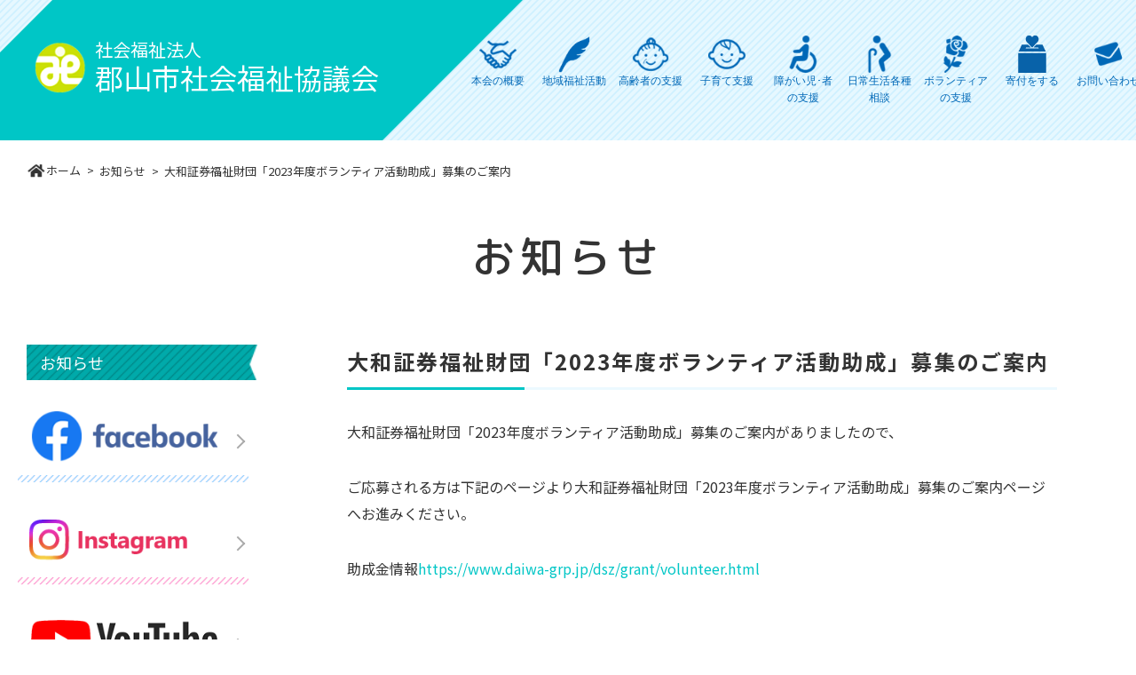

--- FILE ---
content_type: text/html; charset=UTF-8
request_url: https://koriyama-shakyo.jp/news/%E5%A4%A7%E5%92%8C%E8%A8%BC%E5%88%B8%E7%A6%8F%E7%A5%89%E8%B2%A1%E5%9B%A3%E3%80%8C2023%E5%B9%B4%E5%BA%A6%E3%83%9C%E3%83%A9%E3%83%B3%E3%83%86%E3%82%A3%E3%82%A2%E6%B4%BB%E5%8B%95%E5%8A%A9%E6%88%90/
body_size: 60305
content:
<!DOCTYPE html>
<html lang="ja">

<head>
    <meta charset="UTF-8">
    <meta name="viewport" content="width=device-width, initial-scale=1.0">
    <meta http-equiv="X-UA-Compatible" content="ie=edge">
    <meta property="og:site_name" content="郡山市社会福祉協議会">
    <meta property="og:type" content="website">
    <meta property="og:title" content="郡山市社会福祉協議会">
    <meta name="description" content="郡山市社会福祉協議会は、市民の皆様の主体となって地域社会福祉の問題を解決し、生活の改善・向上を図るための組織です。">
    <meta property="og:description" content="郡山市社会福祉協議会は、市民の皆様の主体となって地域社会福祉の問題を解決し、生活の改善・向上を図るための組織です。">
    <title>大和証券福祉財団「2023年度ボランティア活動助成」募集のご案内 | 郡山市社会福祉協議会</title>
    <meta property="og:title" content="郡山市社会福祉協議会">
    <meta name="description" content="郡山市社会福祉協議会は、市民の皆様の主体となって地域社会福祉の問題を解決し、生活の改善・向上を図るための組織です。">
    <meta name="keywords" content="社会福祉協議会,郡山市,福島県,福祉,子育て,高齢者,施設,障害,介護,ボランティア,社協">
    <link rel="stylesheet" href="https://koriyama-shakyo.jp/assets/css/reset.css">
    <link rel="stylesheet" href="https://koriyama-shakyo.jp/assets/css/slick.css">
    <link rel="stylesheet" href="https://koriyama-shakyo.jp/assets/css/slick-theme.css">
    <link rel="stylesheet" href="https://koriyama-shakyo.jp/assets/css/style.css">
    <link rel="stylesheet" href="https://koriyama-shakyo.jp/assets/css/page.css">
    <link rel="stylesheet" href="https://koriyama-shakyo.jp/assets/css/print.css" media="print">
	<meta name='robots' content='max-image-preview:large' />
<link rel="alternate" title="oEmbed (JSON)" type="application/json+oembed" href="https://koriyama-shakyo.jp/wp-json/oembed/1.0/embed?url=https%3A%2F%2Fkoriyama-shakyo.jp%2Fnews%2F%25e5%25a4%25a7%25e5%2592%258c%25e8%25a8%25bc%25e5%2588%25b8%25e7%25a6%258f%25e7%25a5%2589%25e8%25b2%25a1%25e5%259b%25a3%25e3%2580%258c2023%25e5%25b9%25b4%25e5%25ba%25a6%25e3%2583%259c%25e3%2583%25a9%25e3%2583%25b3%25e3%2583%2586%25e3%2582%25a3%25e3%2582%25a2%25e6%25b4%25bb%25e5%258b%2595%25e5%258a%25a9%25e6%2588%2590%2F" />
<link rel="alternate" title="oEmbed (XML)" type="text/xml+oembed" href="https://koriyama-shakyo.jp/wp-json/oembed/1.0/embed?url=https%3A%2F%2Fkoriyama-shakyo.jp%2Fnews%2F%25e5%25a4%25a7%25e5%2592%258c%25e8%25a8%25bc%25e5%2588%25b8%25e7%25a6%258f%25e7%25a5%2589%25e8%25b2%25a1%25e5%259b%25a3%25e3%2580%258c2023%25e5%25b9%25b4%25e5%25ba%25a6%25e3%2583%259c%25e3%2583%25a9%25e3%2583%25b3%25e3%2583%2586%25e3%2582%25a3%25e3%2582%25a2%25e6%25b4%25bb%25e5%258b%2595%25e5%258a%25a9%25e6%2588%2590%2F&#038;format=xml" />
<style id='wp-img-auto-sizes-contain-inline-css' type='text/css'>
img:is([sizes=auto i],[sizes^="auto," i]){contain-intrinsic-size:3000px 1500px}
/*# sourceURL=wp-img-auto-sizes-contain-inline-css */
</style>
<style id='wp-block-library-inline-css' type='text/css'>
:root{--wp-block-synced-color:#7a00df;--wp-block-synced-color--rgb:122,0,223;--wp-bound-block-color:var(--wp-block-synced-color);--wp-editor-canvas-background:#ddd;--wp-admin-theme-color:#007cba;--wp-admin-theme-color--rgb:0,124,186;--wp-admin-theme-color-darker-10:#006ba1;--wp-admin-theme-color-darker-10--rgb:0,107,160.5;--wp-admin-theme-color-darker-20:#005a87;--wp-admin-theme-color-darker-20--rgb:0,90,135;--wp-admin-border-width-focus:2px}@media (min-resolution:192dpi){:root{--wp-admin-border-width-focus:1.5px}}.wp-element-button{cursor:pointer}:root .has-very-light-gray-background-color{background-color:#eee}:root .has-very-dark-gray-background-color{background-color:#313131}:root .has-very-light-gray-color{color:#eee}:root .has-very-dark-gray-color{color:#313131}:root .has-vivid-green-cyan-to-vivid-cyan-blue-gradient-background{background:linear-gradient(135deg,#00d084,#0693e3)}:root .has-purple-crush-gradient-background{background:linear-gradient(135deg,#34e2e4,#4721fb 50%,#ab1dfe)}:root .has-hazy-dawn-gradient-background{background:linear-gradient(135deg,#faaca8,#dad0ec)}:root .has-subdued-olive-gradient-background{background:linear-gradient(135deg,#fafae1,#67a671)}:root .has-atomic-cream-gradient-background{background:linear-gradient(135deg,#fdd79a,#004a59)}:root .has-nightshade-gradient-background{background:linear-gradient(135deg,#330968,#31cdcf)}:root .has-midnight-gradient-background{background:linear-gradient(135deg,#020381,#2874fc)}:root{--wp--preset--font-size--normal:16px;--wp--preset--font-size--huge:42px}.has-regular-font-size{font-size:1em}.has-larger-font-size{font-size:2.625em}.has-normal-font-size{font-size:var(--wp--preset--font-size--normal)}.has-huge-font-size{font-size:var(--wp--preset--font-size--huge)}.has-text-align-center{text-align:center}.has-text-align-left{text-align:left}.has-text-align-right{text-align:right}.has-fit-text{white-space:nowrap!important}#end-resizable-editor-section{display:none}.aligncenter{clear:both}.items-justified-left{justify-content:flex-start}.items-justified-center{justify-content:center}.items-justified-right{justify-content:flex-end}.items-justified-space-between{justify-content:space-between}.screen-reader-text{border:0;clip-path:inset(50%);height:1px;margin:-1px;overflow:hidden;padding:0;position:absolute;width:1px;word-wrap:normal!important}.screen-reader-text:focus{background-color:#ddd;clip-path:none;color:#444;display:block;font-size:1em;height:auto;left:5px;line-height:normal;padding:15px 23px 14px;text-decoration:none;top:5px;width:auto;z-index:100000}html :where(.has-border-color){border-style:solid}html :where([style*=border-top-color]){border-top-style:solid}html :where([style*=border-right-color]){border-right-style:solid}html :where([style*=border-bottom-color]){border-bottom-style:solid}html :where([style*=border-left-color]){border-left-style:solid}html :where([style*=border-width]){border-style:solid}html :where([style*=border-top-width]){border-top-style:solid}html :where([style*=border-right-width]){border-right-style:solid}html :where([style*=border-bottom-width]){border-bottom-style:solid}html :where([style*=border-left-width]){border-left-style:solid}html :where(img[class*=wp-image-]){height:auto;max-width:100%}:where(figure){margin:0 0 1em}html :where(.is-position-sticky){--wp-admin--admin-bar--position-offset:var(--wp-admin--admin-bar--height,0px)}@media screen and (max-width:600px){html :where(.is-position-sticky){--wp-admin--admin-bar--position-offset:0px}}

/*# sourceURL=wp-block-library-inline-css */
</style><style id='wp-block-paragraph-inline-css' type='text/css'>
.is-small-text{font-size:.875em}.is-regular-text{font-size:1em}.is-large-text{font-size:2.25em}.is-larger-text{font-size:3em}.has-drop-cap:not(:focus):first-letter{float:left;font-size:8.4em;font-style:normal;font-weight:100;line-height:.68;margin:.05em .1em 0 0;text-transform:uppercase}body.rtl .has-drop-cap:not(:focus):first-letter{float:none;margin-left:.1em}p.has-drop-cap.has-background{overflow:hidden}:root :where(p.has-background){padding:1.25em 2.375em}:where(p.has-text-color:not(.has-link-color)) a{color:inherit}p.has-text-align-left[style*="writing-mode:vertical-lr"],p.has-text-align-right[style*="writing-mode:vertical-rl"]{rotate:180deg}
/*# sourceURL=https://koriyama-shakyo.jp/wp/wp-includes/blocks/paragraph/style.min.css */
</style>
<style id='global-styles-inline-css' type='text/css'>
:root{--wp--preset--aspect-ratio--square: 1;--wp--preset--aspect-ratio--4-3: 4/3;--wp--preset--aspect-ratio--3-4: 3/4;--wp--preset--aspect-ratio--3-2: 3/2;--wp--preset--aspect-ratio--2-3: 2/3;--wp--preset--aspect-ratio--16-9: 16/9;--wp--preset--aspect-ratio--9-16: 9/16;--wp--preset--color--black: #000000;--wp--preset--color--cyan-bluish-gray: #abb8c3;--wp--preset--color--white: #ffffff;--wp--preset--color--pale-pink: #f78da7;--wp--preset--color--vivid-red: #cf2e2e;--wp--preset--color--luminous-vivid-orange: #ff6900;--wp--preset--color--luminous-vivid-amber: #fcb900;--wp--preset--color--light-green-cyan: #7bdcb5;--wp--preset--color--vivid-green-cyan: #00d084;--wp--preset--color--pale-cyan-blue: #8ed1fc;--wp--preset--color--vivid-cyan-blue: #0693e3;--wp--preset--color--vivid-purple: #9b51e0;--wp--preset--gradient--vivid-cyan-blue-to-vivid-purple: linear-gradient(135deg,rgb(6,147,227) 0%,rgb(155,81,224) 100%);--wp--preset--gradient--light-green-cyan-to-vivid-green-cyan: linear-gradient(135deg,rgb(122,220,180) 0%,rgb(0,208,130) 100%);--wp--preset--gradient--luminous-vivid-amber-to-luminous-vivid-orange: linear-gradient(135deg,rgb(252,185,0) 0%,rgb(255,105,0) 100%);--wp--preset--gradient--luminous-vivid-orange-to-vivid-red: linear-gradient(135deg,rgb(255,105,0) 0%,rgb(207,46,46) 100%);--wp--preset--gradient--very-light-gray-to-cyan-bluish-gray: linear-gradient(135deg,rgb(238,238,238) 0%,rgb(169,184,195) 100%);--wp--preset--gradient--cool-to-warm-spectrum: linear-gradient(135deg,rgb(74,234,220) 0%,rgb(151,120,209) 20%,rgb(207,42,186) 40%,rgb(238,44,130) 60%,rgb(251,105,98) 80%,rgb(254,248,76) 100%);--wp--preset--gradient--blush-light-purple: linear-gradient(135deg,rgb(255,206,236) 0%,rgb(152,150,240) 100%);--wp--preset--gradient--blush-bordeaux: linear-gradient(135deg,rgb(254,205,165) 0%,rgb(254,45,45) 50%,rgb(107,0,62) 100%);--wp--preset--gradient--luminous-dusk: linear-gradient(135deg,rgb(255,203,112) 0%,rgb(199,81,192) 50%,rgb(65,88,208) 100%);--wp--preset--gradient--pale-ocean: linear-gradient(135deg,rgb(255,245,203) 0%,rgb(182,227,212) 50%,rgb(51,167,181) 100%);--wp--preset--gradient--electric-grass: linear-gradient(135deg,rgb(202,248,128) 0%,rgb(113,206,126) 100%);--wp--preset--gradient--midnight: linear-gradient(135deg,rgb(2,3,129) 0%,rgb(40,116,252) 100%);--wp--preset--font-size--small: 13px;--wp--preset--font-size--medium: 20px;--wp--preset--font-size--large: 36px;--wp--preset--font-size--x-large: 42px;--wp--preset--spacing--20: 0.44rem;--wp--preset--spacing--30: 0.67rem;--wp--preset--spacing--40: 1rem;--wp--preset--spacing--50: 1.5rem;--wp--preset--spacing--60: 2.25rem;--wp--preset--spacing--70: 3.38rem;--wp--preset--spacing--80: 5.06rem;--wp--preset--shadow--natural: 6px 6px 9px rgba(0, 0, 0, 0.2);--wp--preset--shadow--deep: 12px 12px 50px rgba(0, 0, 0, 0.4);--wp--preset--shadow--sharp: 6px 6px 0px rgba(0, 0, 0, 0.2);--wp--preset--shadow--outlined: 6px 6px 0px -3px rgb(255, 255, 255), 6px 6px rgb(0, 0, 0);--wp--preset--shadow--crisp: 6px 6px 0px rgb(0, 0, 0);}:where(.is-layout-flex){gap: 0.5em;}:where(.is-layout-grid){gap: 0.5em;}body .is-layout-flex{display: flex;}.is-layout-flex{flex-wrap: wrap;align-items: center;}.is-layout-flex > :is(*, div){margin: 0;}body .is-layout-grid{display: grid;}.is-layout-grid > :is(*, div){margin: 0;}:where(.wp-block-columns.is-layout-flex){gap: 2em;}:where(.wp-block-columns.is-layout-grid){gap: 2em;}:where(.wp-block-post-template.is-layout-flex){gap: 1.25em;}:where(.wp-block-post-template.is-layout-grid){gap: 1.25em;}.has-black-color{color: var(--wp--preset--color--black) !important;}.has-cyan-bluish-gray-color{color: var(--wp--preset--color--cyan-bluish-gray) !important;}.has-white-color{color: var(--wp--preset--color--white) !important;}.has-pale-pink-color{color: var(--wp--preset--color--pale-pink) !important;}.has-vivid-red-color{color: var(--wp--preset--color--vivid-red) !important;}.has-luminous-vivid-orange-color{color: var(--wp--preset--color--luminous-vivid-orange) !important;}.has-luminous-vivid-amber-color{color: var(--wp--preset--color--luminous-vivid-amber) !important;}.has-light-green-cyan-color{color: var(--wp--preset--color--light-green-cyan) !important;}.has-vivid-green-cyan-color{color: var(--wp--preset--color--vivid-green-cyan) !important;}.has-pale-cyan-blue-color{color: var(--wp--preset--color--pale-cyan-blue) !important;}.has-vivid-cyan-blue-color{color: var(--wp--preset--color--vivid-cyan-blue) !important;}.has-vivid-purple-color{color: var(--wp--preset--color--vivid-purple) !important;}.has-black-background-color{background-color: var(--wp--preset--color--black) !important;}.has-cyan-bluish-gray-background-color{background-color: var(--wp--preset--color--cyan-bluish-gray) !important;}.has-white-background-color{background-color: var(--wp--preset--color--white) !important;}.has-pale-pink-background-color{background-color: var(--wp--preset--color--pale-pink) !important;}.has-vivid-red-background-color{background-color: var(--wp--preset--color--vivid-red) !important;}.has-luminous-vivid-orange-background-color{background-color: var(--wp--preset--color--luminous-vivid-orange) !important;}.has-luminous-vivid-amber-background-color{background-color: var(--wp--preset--color--luminous-vivid-amber) !important;}.has-light-green-cyan-background-color{background-color: var(--wp--preset--color--light-green-cyan) !important;}.has-vivid-green-cyan-background-color{background-color: var(--wp--preset--color--vivid-green-cyan) !important;}.has-pale-cyan-blue-background-color{background-color: var(--wp--preset--color--pale-cyan-blue) !important;}.has-vivid-cyan-blue-background-color{background-color: var(--wp--preset--color--vivid-cyan-blue) !important;}.has-vivid-purple-background-color{background-color: var(--wp--preset--color--vivid-purple) !important;}.has-black-border-color{border-color: var(--wp--preset--color--black) !important;}.has-cyan-bluish-gray-border-color{border-color: var(--wp--preset--color--cyan-bluish-gray) !important;}.has-white-border-color{border-color: var(--wp--preset--color--white) !important;}.has-pale-pink-border-color{border-color: var(--wp--preset--color--pale-pink) !important;}.has-vivid-red-border-color{border-color: var(--wp--preset--color--vivid-red) !important;}.has-luminous-vivid-orange-border-color{border-color: var(--wp--preset--color--luminous-vivid-orange) !important;}.has-luminous-vivid-amber-border-color{border-color: var(--wp--preset--color--luminous-vivid-amber) !important;}.has-light-green-cyan-border-color{border-color: var(--wp--preset--color--light-green-cyan) !important;}.has-vivid-green-cyan-border-color{border-color: var(--wp--preset--color--vivid-green-cyan) !important;}.has-pale-cyan-blue-border-color{border-color: var(--wp--preset--color--pale-cyan-blue) !important;}.has-vivid-cyan-blue-border-color{border-color: var(--wp--preset--color--vivid-cyan-blue) !important;}.has-vivid-purple-border-color{border-color: var(--wp--preset--color--vivid-purple) !important;}.has-vivid-cyan-blue-to-vivid-purple-gradient-background{background: var(--wp--preset--gradient--vivid-cyan-blue-to-vivid-purple) !important;}.has-light-green-cyan-to-vivid-green-cyan-gradient-background{background: var(--wp--preset--gradient--light-green-cyan-to-vivid-green-cyan) !important;}.has-luminous-vivid-amber-to-luminous-vivid-orange-gradient-background{background: var(--wp--preset--gradient--luminous-vivid-amber-to-luminous-vivid-orange) !important;}.has-luminous-vivid-orange-to-vivid-red-gradient-background{background: var(--wp--preset--gradient--luminous-vivid-orange-to-vivid-red) !important;}.has-very-light-gray-to-cyan-bluish-gray-gradient-background{background: var(--wp--preset--gradient--very-light-gray-to-cyan-bluish-gray) !important;}.has-cool-to-warm-spectrum-gradient-background{background: var(--wp--preset--gradient--cool-to-warm-spectrum) !important;}.has-blush-light-purple-gradient-background{background: var(--wp--preset--gradient--blush-light-purple) !important;}.has-blush-bordeaux-gradient-background{background: var(--wp--preset--gradient--blush-bordeaux) !important;}.has-luminous-dusk-gradient-background{background: var(--wp--preset--gradient--luminous-dusk) !important;}.has-pale-ocean-gradient-background{background: var(--wp--preset--gradient--pale-ocean) !important;}.has-electric-grass-gradient-background{background: var(--wp--preset--gradient--electric-grass) !important;}.has-midnight-gradient-background{background: var(--wp--preset--gradient--midnight) !important;}.has-small-font-size{font-size: var(--wp--preset--font-size--small) !important;}.has-medium-font-size{font-size: var(--wp--preset--font-size--medium) !important;}.has-large-font-size{font-size: var(--wp--preset--font-size--large) !important;}.has-x-large-font-size{font-size: var(--wp--preset--font-size--x-large) !important;}
/*# sourceURL=global-styles-inline-css */
</style>

<style id='classic-theme-styles-inline-css' type='text/css'>
/*! This file is auto-generated */
.wp-block-button__link{color:#fff;background-color:#32373c;border-radius:9999px;box-shadow:none;text-decoration:none;padding:calc(.667em + 2px) calc(1.333em + 2px);font-size:1.125em}.wp-block-file__button{background:#32373c;color:#fff;text-decoration:none}
/*# sourceURL=/wp-includes/css/classic-themes.min.css */
</style>
<link rel="https://api.w.org/" href="https://koriyama-shakyo.jp/wp-json/" /><link rel="alternate" title="JSON" type="application/json" href="https://koriyama-shakyo.jp/wp-json/wp/v2/news/4989" /><link rel="canonical" href="https://koriyama-shakyo.jp/news/%e5%a4%a7%e5%92%8c%e8%a8%bc%e5%88%b8%e7%a6%8f%e7%a5%89%e8%b2%a1%e5%9b%a3%e3%80%8c2023%e5%b9%b4%e5%ba%a6%e3%83%9c%e3%83%a9%e3%83%b3%e3%83%86%e3%82%a3%e3%82%a2%e6%b4%bb%e5%8b%95%e5%8a%a9%e6%88%90/" />
		<style type="text/css" id="wp-custom-css">
			ul.relief_guideline{
	overflow: hidden;
	font-size: 13px;
}
ul.relief_guideline li{
	  width: 100%;
	  margin : 20px 5px;
    max-width: 200px;
    box-sizing: border-box;
    height: 100px;
    display: block;
    float: left;
    font-size: 100%;
    line-height: 150%;
    color: #fff;
    background: #3ba53a;
    padding: 10px 10px 10px 10px;
    text-decoration: none;
    border-radius: 20px; 
	  text-align:center;
}
ul.relief_guideline li a{
	  color: #fff;
}
@media (max-width: 1100px) {
	ul.relief_guideline{
		max-width: 760px;
		width: 100%;
	}
}
ul.relief_guideline li{
		max-width: 150px;
		width: 100%;
	}
}

@media (max-width: 840px) {
		ul.relief_guideline{
		max-width: 400px;
		width: 100%;
	}
}

	ul.relief_guideline li{
		padding-top: 10px;
		max-width: 150px;
		width: 90%;
	}
}
			</style>
		<!-- Google tag (gtag.js) -->
<script async src="https://www.googletagmanager.com/gtag/js?id=G-G52F3Q7M48"></script>
<script>
  window.dataLayer = window.dataLayer || [];
  function gtag(){dataLayer.push(arguments);}
  gtag('js', new Date());

  gtag('config', 'G-G52F3Q7M48');
</script>
</head>

<body>
    <!-- ヘッダー -->
    <header class="header clear">
        <div class="header-inner inner">
            <div class="header-logo-bg">
                <h1 class="header-logo">
                    <a href="https://koriyama-shakyo.jp/"><img src="https://koriyama-shakyo.jp/assets/img/header/logo.png" alt="">社会福祉法人<br><span
                            class="header-span">郡山市社会福祉協議会</span></a>
                </h1>
            </div>
            <nav class="header-nav">
				
			<ul class="Global">
<li class="sub"><a href="https://koriyama-shakyo.jp/about/" class="header-item"><img src="https://koriyama-shakyo.jp/assets/img/header/about.png">本会の概要</a>
<ul><li><a href="https://koriyama-shakyo.jp/about/overview/">本会の沿革</a>
</li><li><a href="https://koriyama-shakyo.jp/about/organization/">組織・事務局体制</a>
</li><li><a href="https://koriyama-shakyo.jp/about/disclosure/">社会福祉法に基づく情報公開</a>
</li><li><a href="https://koriyama-shakyo.jp/about/access/">アクセス</a>
</li><li><a href="https://koriyama-shakyo.jp/about/complaint/">苦情窓口</a>
</li><li><a href="https://koriyama-shakyo.jp/about/recruit/">採用情報</a>
</li><li><a href="https://koriyama-shakyo.jp/about/plan/">事業計画・予算</a>
</li><li><a href="https://koriyama-shakyo.jp/about/finance/">事業報告・決算</a>
</li><li><a href="https://koriyama-shakyo.jp/about/activity-plan/">地域福祉活動計画</a>
</li><li><a href="https://koriyama-shakyo.jp/about/tayori/">社協だより・社協ニュース</a>
</li><li><a href="https://koriyama-shakyo.jp/about/membership/">社協会員会費・寄付</a>
</li>
</ul></li>
<li class="sub"><a href="https://koriyama-shakyo.jp/activity/" class="header-item"><img src="https://koriyama-shakyo.jp/assets/img/header/activity.png">地域福祉活動</a>
<ul><li><a href="https://koriyama-shakyo.jp/elderly/welfare/">いきいきサロン</a>
</li><li><a href="https://koriyama-shakyo.jp/kosodate/salon/">子育てサロン</a>
</li><li><a href="https://koriyama-shakyo.jp/activity/fraternity/">友愛訪問</a>
</li><li><a href="https://koriyama-shakyo.jp/activity/meal-distribution/">配食サービス</a>
</li><li><a href="https://koriyama-shakyo.jp/activity/communication/">世代間交流</a>
</li><li><a href="https://koriyama-shakyo.jp/elderly/paid-volunteer/">たすけあい活動</a>
</li><li><a href="https://koriyama-shakyo.jp/elderly/meeting/">協議体</a>
</li>
</li><li><a href="https://koriyama-shakyo.jp/activity/recreational_goods/">レクリエーション用具の貸出し</a>
</li>
</ul></li>
<li class="sub"><a href="https://koriyama-shakyo.jp/elderly/" class="header-item"><img src="https://koriyama-shakyo.jp/assets/img/header/elderly.png">高齢者の支援</a>
<ul><li><a href="https://koriyama-shakyo.jp/elderly/welfare/">地域福祉活動（いきいきサロンなど）</a>
</li><li><a href="https://koriyama-shakyo.jp/elderly/meeting/">協議体（生活支援コーディネーター）</a>
</li><li><a href="https://koriyama-shakyo.jp/elderly/paid-volunteer/">たすけあい活動（有償ボランティア）</a>
</li><li><a href="https://koriyama-shakyo.jp/elderly/visiting-care/">訪問介護事業</a>
</li><li><a href="https://koriyama-shakyo.jp/elderly/bathing-care/">訪問入浴介護事業</a>
</li><li><a href="https://koriyama-shakyo.jp/elderly/ikiiki-day-club/">いきいきデイクラブ事業</a>
</li><li><a href="https://koriyama-shakyo.jp/elderly/home-care/">指定居宅介護支援事業</a>
</li>
</ul></li>
<li class="sub"><a href="https://koriyama-shakyo.jp/kosodate/" class="header-item"><img src="https://koriyama-shakyo.jp/assets/img/header/kosodate.png">子育て支援</a>
<ul><li><a href="https://koriyama-shakyo.jp/kosodate/salon/">子育てサロン</a>
</li><li><a href="https://koriyama-shakyo.jp/kosodate/akagi_hoiku/">赤木保育所</a>
</li><li><a href="https://koriyama-shakyo.jp/kosodate/kibogaoka_hoiku/">希望ヶ丘保育所</a>
</li><li><a href="https://koriyama-shakyo.jp/kosodate/sango-helper/">産前・産後ヘルパー派遣事業</a>
</li><li><a href="https://koriyama-shakyo.jp/activity/communication/">世代間交流</a>
</li><li><a href="https://koriyama-shakyo.jp/elderly/paid-volunteer/">たすけあい活動（有償ボランティア）</a>
</li>
</ul></li>
<li class="sub"><a href="https://koriyama-shakyo.jp/disability/" class="header-item"><img src="https://koriyama-shakyo.jp/assets/img/header/disability.png">障がい児･者の支援</a>
<ul><li><a href="https://koriyama-shakyo.jp/elderly/paid-volunteer/">たすけあい活動（有償ボランティア）</a>
</li><li><a href="https://koriyama-shakyo.jp/disability/home-care/">居宅介護事業</a>
</li><li><a href="https://koriyama-shakyo.jp/disability/bathing-care/">訪問入浴サービス事業</a>
</li><li><a href="https://koriyama-shakyo.jp/disability/advice_sp/">指定特定･障害児相談支援事業</a>
</li><li><a href="https://koriyama-shakyo.jp/disability/advice/">障がい者相談支援事業</a>
</li><li><a href="https://koriyama-shakyo.jp/disability/center/">郡山市障がい者基幹相談支援センター事業</a>
</li><li><a href="https://koriyama-shakyo.jp/disability/safety/">郡山市障害者虐待防止センター事業</a>
</li>
</ul></li>
<li class="sub"><a href="https://koriyama-shakyo.jp/advocacy/" class="header-item"><img src="https://koriyama-shakyo.jp/assets/img/header/advocacy.png">日常生活各種相談</a>
<ul><li><a href="https://koriyama-shakyo.jp/advocacy/guardian/">成年後見事業（法人後見事業）</a>
</li><li><a href="https://koriyama-shakyo.jp/advocacy/guardianship/">郡山市成年後見支援センター</a>
</li><li><a href="https://koriyama-shakyo.jp/advocacy/anshin-support/">あんしんサポート（日常生活自立支援事業）</a>
</li><li><a href="https://koriyama-shakyo.jp/advocacy/ready/">郡山市就労準備支援事業</a>
</li><li><a href="https://koriyama-shakyo.jp/advocacy/life-welfare/">生活福祉資金貸付事業</a>
</li><li><a href="https://koriyama-shakyo.jp/advocacy/bank/">福祉人材センター</a>
</li><li><a href="https://koriyama-shakyo.jp/advocacy/foodbank/">こおりやまフードバンク事業</a>
</li><li><a href="https://koriyama-shakyo.jp/advocacy/livelihood_support/">社協連携避難者支援センター郡山（避難者生活支援相談室）</a>
</li><li><a href="https://koriyama-shakyo.jp/advocacy/independence/">自立支援相談窓口</a>
</li><li><a href="https://koriyama-shakyo.jp/advocacy/whole_welfare/">福祉まるごと相談窓口（中央・湖南・熱海エリア）</a>
</li>
</ul></li>
<li class="sub"><a href="https://koriyama-shakyo.jp/volunteer/" class="header-item"><img src="https://koriyama-shakyo.jp/assets/img/header/volunteer.png">ボランティアの支援</a>
<ul><li><a href="https://koriyama-shakyo.jp/volunteer/center/">ボランティアセンターについて</a>
</li><li><a href="https://koriyama-shakyo.jp/volunteer/start/">ボランティア活動をはじめたい</a>
</li><li><a href="https://koriyama-shakyo.jp/volunteer/recruit/">ボランティアを募集しています</a>
</li><li><a href="https://koriyama-shakyo.jp/volunteer/request/">ボランティアを依頼したい</a>
</li><li><a href="https://koriyama-shakyo.jp/volunteer/groups/">ボランティア登録団体紹介</a>
</li><li><a href="https://koriyama-shakyo.jp/volunteer/josei/">ボランティアに関する助成金情報</a>
</li><li><a href="https://koriyama-shakyo.jp/volunteer/school/">出前ボランティアスクール</a>
</li><li><a href="https://koriyama-shakyo.jp/volunteer/saigai/">災害ボランティアセンター</a>
</li>
</ul></li>
<li class="sub"><a href="https://koriyama-shakyo.jp/about/membership/" class="header-item"><img src="https://koriyama-shakyo.jp/assets/img/header/membership.png">寄付をする</a>
</li>
<li class="sub"><a href="https://koriyama-shakyo.jp/contact/" class="header-item"><img src="https://koriyama-shakyo.jp/assets/img/header/contact.png">お問い合わせ</a>
</li></ul>				
            </nav>
        </div>
    </header>
    <!-- ヘッダー -->

    <!-- ドロワー -->
    <button class="drawer-icon js-drawer for-drawer" type="button" data-target="for-drawer">
        <span class="drawer-bars">
            <span class="drawer-bar"></span>
            <span class="drawer-bar"></span>
            <span class="drawer-bar"></span>
        </span>
    </button>
    <div class="drawer-background for-drawer"></div>
    <div class="drawer-content for-drawer">
		
		<ul class="Global">
            <li class="drawer-menu"><p><a href="https://koriyama-shakyo.jp/about/" class="header-item">本会の概要</a></p>
            <ul>
                <li class="drawer-menu"><a href="https://koriyama-shakyo.jp/about/overview/">本会の沿革</a></li>
                <li class="drawer-menu"><a href="https://koriyama-shakyo.jp/about/organization/">組織・事務局体制</a></li>
                <li class="drawer-menu"><a href="https://koriyama-shakyo.jp/about/disclosure/">社会福祉法に基づく情報公開</a></li>
                <li class="drawer-menu"><a href="https://koriyama-shakyo.jp/about/access/">アクセス</a></li>
                <li class="drawer-menu"><a href="https://koriyama-shakyo.jp/about/complaint/">苦情窓口</a></li>
                <li class="drawer-menu"><a href="https://koriyama-shakyo.jp/about/recruit/">採用情報</a></li>
                <li class="drawer-menu"><a href="https://koriyama-shakyo.jp/about/plan/">事業計画・予算</a></li>
                <li class="drawer-menu"><a href="https://koriyama-shakyo.jp/about/finance/">事業報告・決算</a></li>
                <li class="drawer-menu"><a href="https://koriyama-shakyo.jp/about/activity-plan/">地域福祉活動計画</a></li>
                <li class="drawer-menu"><a href="https://koriyama-shakyo.jp/about/tayori/">社協だより・社協ニュース</a></li>
                <li class="drawer-menu"><a href="https://koriyama-shakyo.jp/about/membership/">社協会員会費・寄付</a></li>
</ul></li>
            <li class="drawer-menu"><p><a href="https://koriyama-shakyo.jp/activity/" class="header-item">地域福祉活動</a></p>
            <ul>
                <li class="drawer-menu"><a href="https://koriyama-shakyo.jp/elderly/welfare/">いきいきサロン</a></li>
                <li class="drawer-menu"><a href="https://koriyama-shakyo.jp/kosodate/salon/">子育てサロン</a></li>
                <li class="drawer-menu"><a href="https://koriyama-shakyo.jp/activity/fraternity/">友愛訪問</a></li>
                <li class="drawer-menu"><a href="https://koriyama-shakyo.jp/activity/meal-distribution/">配食サービス</a></li>
                <li class="drawer-menu"><a href="https://koriyama-shakyo.jp/activity/communication/">世代間交流</a></li>
                <li class="drawer-menu"><a href="https://koriyama-shakyo.jp/elderly/paid-volunteer/">たすけあい活動</a></li>
                <li class="drawer-menu"><a href="https://koriyama-shakyo.jp/elderly/meeting/">協議体</a></li>
                <li class="drawer-menu"><a href="https://koriyama-shakyo.jp/?page_id=6608">福祉バス</a></li>
                <li class="drawer-menu"><a href="https://koriyama-shakyo.jp/activity/recreational_goods/">レクリエーション用具の貸出し</a></li>
</ul></li>
            <li class="drawer-menu"><p><a href="https://koriyama-shakyo.jp/elderly/" class="header-item">高齢者の支援</a></p>
            <ul>
                <li class="drawer-menu"><a href="https://koriyama-shakyo.jp/elderly/welfare/">地域福祉活動（いきいきサロンなど）</a></li>
                <li class="drawer-menu"><a href="https://koriyama-shakyo.jp/elderly/meeting/">協議体（生活支援コーディネーター）</a></li>
                <li class="drawer-menu"><a href="https://koriyama-shakyo.jp/elderly/paid-volunteer/">たすけあい活動（有償ボランティア）</a></li>
                <li class="drawer-menu"><a href="https://koriyama-shakyo.jp/elderly/visiting-care/">訪問介護事業</a></li>
                <li class="drawer-menu"><a href="https://koriyama-shakyo.jp/elderly/bathing-care/">訪問入浴介護事業</a></li>
                <li class="drawer-menu"><a href="https://koriyama-shakyo.jp/elderly/ikiiki-day-club/">いきいきデイクラブ事業</a></li>
                <li class="drawer-menu"><a href="https://koriyama-shakyo.jp/elderly/home-care/">指定居宅介護支援事業</a></li>
</ul></li>
            <li class="drawer-menu"><p><a href="https://koriyama-shakyo.jp/kosodate/" class="header-item">子育て支援</a></p>
            <ul>
                <li class="drawer-menu"><a href="https://koriyama-shakyo.jp/kosodate/salon/">子育てサロン</a></li>
                <li class="drawer-menu"><a href="https://koriyama-shakyo.jp/kosodate/akagi_hoiku/">赤木保育所</a></li>
                <li class="drawer-menu"><a href="https://koriyama-shakyo.jp/kosodate/kibogaoka_hoiku/">希望ヶ丘保育所</a></li>
                <li class="drawer-menu"><a href="https://koriyama-shakyo.jp/kosodate/sango-helper/">産前・産後ヘルパー派遣事業</a></li>
                <li class="drawer-menu"><a href="https://koriyama-shakyo.jp/activity/communication/">世代間交流</a></li>
                <li class="drawer-menu"><a href="https://koriyama-shakyo.jp/elderly/paid-volunteer/">たすけあい活動（有償ボランティア）</a></li>
</ul></li>
            <li class="drawer-menu"><p><a href="https://koriyama-shakyo.jp/disability/" class="header-item">障がい児･者の支援</a></p>
            <ul>
                <li class="drawer-menu"><a href="https://koriyama-shakyo.jp/elderly/paid-volunteer/">たすけあい活動（有償ボランティア）</a></li>
                <li class="drawer-menu"><a href="https://koriyama-shakyo.jp/disability/home-care/">居宅介護事業</a></li>
                <li class="drawer-menu"><a href="https://koriyama-shakyo.jp/disability/bathing-care/">訪問入浴サービス事業</a></li>
                <li class="drawer-menu"><a href="https://koriyama-shakyo.jp/disability/advice_sp/">指定特定･障害児相談支援事業</a></li>
                <li class="drawer-menu"><a href="https://koriyama-shakyo.jp/disability/advice/">障がい者相談支援事業</a></li>
                <li class="drawer-menu"><a href="https://koriyama-shakyo.jp/disability/center/">郡山市障がい者基幹相談支援センター事業</a></li>
                <li class="drawer-menu"><a href="https://koriyama-shakyo.jp/disability/safety/">郡山市障害者虐待防止センター事業</a></li>
</ul></li>
            <li class="drawer-menu"><p><a href="https://koriyama-shakyo.jp/advocacy/" class="header-item">日常生活各種相談</a></p>
            <ul>
                <li class="drawer-menu"><a href="https://koriyama-shakyo.jp/advocacy/guardian/">成年後見事業（法人後見事業）</a></li>
                <li class="drawer-menu"><a href="https://koriyama-shakyo.jp/advocacy/guardianship/">郡山市成年後見支援センター</a></li>
                <li class="drawer-menu"><a href="https://koriyama-shakyo.jp/advocacy/anshin-support/">あんしんサポート（日常生活自立支援事業）</a></li>
                <li class="drawer-menu"><a href="https://koriyama-shakyo.jp/advocacy/ready/">郡山市就労準備支援事業</a></li>
                <li class="drawer-menu"><a href="https://koriyama-shakyo.jp/advocacy/life-welfare/">生活福祉資金貸付事業</a></li>
                <li class="drawer-menu"><a href="https://koriyama-shakyo.jp/advocacy/bank/">福祉人材センター</a></li>
                <li class="drawer-menu"><a href="https://koriyama-shakyo.jp/advocacy/foodbank/">こおりやまフードバンク事業</a></li>
                <li class="drawer-menu"><a href="https://koriyama-shakyo.jp/advocacy/livelihood_support/">社協連携避難者支援センター郡山（避難者生活支援相談室）</a></li>
                <li class="drawer-menu"><a href="https://koriyama-shakyo.jp/advocacy/independence/">自立支援相談窓口</a></li>
                <li class="drawer-menu"><a href="https://koriyama-shakyo.jp/advocacy/whole_welfare/">福祉まるごと相談窓口（中央・湖南・熱海エリア）</a></li>
</ul></li>
            <li class="drawer-menu"><p><a href="https://koriyama-shakyo.jp/volunteer/" class="header-item">ボランティアの支援</a></p>
            <ul>
                <li class="drawer-menu"><a href="https://koriyama-shakyo.jp/volunteer/center/">ボランティアセンターについて</a></li>
                <li class="drawer-menu"><a href="https://koriyama-shakyo.jp/volunteer/start/">ボランティア活動をはじめたい</a></li>
                <li class="drawer-menu"><a href="https://koriyama-shakyo.jp/volunteer/recruit/">ボランティアを募集しています</a></li>
                <li class="drawer-menu"><a href="https://koriyama-shakyo.jp/volunteer/request/">ボランティアを依頼したい</a></li>
                <li class="drawer-menu"><a href="https://koriyama-shakyo.jp/volunteer/groups/">ボランティア登録団体紹介</a></li>
                <li class="drawer-menu"><a href="https://koriyama-shakyo.jp/volunteer/josei/">ボランティアに関する助成金情報</a></li>
                <li class="drawer-menu"><a href="https://koriyama-shakyo.jp/volunteer/school/">出前ボランティアスクール</a></li>
                <li class="drawer-menu"><a href="https://koriyama-shakyo.jp/volunteer/saigai/">災害ボランティアセンター</a></li>
</ul></li>
            <li class="drawer-menu"><a href="https://koriyama-shakyo.jp/about/membership/" class="header-item">寄付をする</a>
</li>
            <li class="drawer-menu"><a href="https://koriyama-shakyo.jp/contact/" class="header-item">お問い合わせ</a>
</li></ul>
    </div>
    <!-- ドロワー -->

	<ul class="Breadcrumbs">
        <li><a href="https://koriyama-shakyo.jp/"><img src="https://koriyama-shakyo.jp/assets/img/header/home.png" alt="">ホーム</a></li>
        <li><a href="https://koriyama-shakyo.jp/news/">お知らせ</a></li>
        <li><span>大和証券福祉財団「2023年度ボランティア活動助成」募集のご案内</span></li>	</ul>
	<div class="InPage--Hero">
		<h1>
			<span>お知らせ</span>
		</h1>
        <img src="https://koriyama-shakyo.jp/assets/img/hero/news.png" alt="">
		    </div>
	<div class="InPage--Content">
		<div class="InPage--Side">
			<div class="InPage--Side__Nav">
				<div class="Title nav-title">
					<span>お知らせ</span>
				</div>
				<ul>
                				</ul>
			</div>
			<ul class="InPage--Side__SubNav">
                <li class="Banner">
                    <div class="content-item">
																												<div class="content-item-list item-list1" style="background: url(https://koriyama-shakyo.jp/wp/wp-content/uploads/2021/09/content1_obi.png) no-repeat bottom/100% #fff;">
														<a href="https://www.facebook.com/KoriyamaShakyo/" target="_blank">
															<img src="https://koriyama-shakyo.jp/wp/wp-content/uploads/2021/09/content1.png" alt="" style="position: absolute; top: 15px; left: 15px; margin: 0;">
															</a>
						</div>
																		<div class="content-item-list item-list1" style="background: url(https://koriyama-shakyo.jp/wp/wp-content/uploads/2024/03/bg2.png) no-repeat bottom/100% #fff;">
														<a href="https://www.instagram.com/koriyamashakyo/" target="_blank">
															<img src="https://koriyama-shakyo.jp/wp/wp-content/uploads/2024/03/カスタムサイズ-–-1.png" alt="" style="position: absolute; top: 5px; left: 0; margin: 0;">
															</a>
						</div>
																		<div class="content-item-list item-list1" style="background: url(https://koriyama-shakyo.jp/wp/wp-content/uploads/2021/09/content2_obi.png) no-repeat bottom/100% #fff;">
														<a href="https://www.youtube.com/channel/UCqwz1aP1SqS-y1wAQ8qYCHA" target="_blank">
															<img src="https://koriyama-shakyo.jp/wp/wp-content/uploads/2021/09/content3.png" alt="" style="position: absolute; top: 15px; left: 15px; margin: 0;">
															</a>
						</div>
																		<div class="content-item-list item-list1" style="background: url(https://koriyama-shakyo.jp/wp/wp-content/uploads/2024/05/bg7.png) no-repeat bottom/100% #fff;">
														<a href="https://koriyama-shakyo.jp/advocacy/guardianship/">
															<img src="https://koriyama-shakyo.jp/wp/wp-content/uploads/2024/05/26090586_s.png" alt="成年後見制度の<br />活用について" style="width: 82px; position: absolute; top: 0; left: 0; margin: 0;">
																<p style="padding-left: 72px; ">
									
成年後見制度の<br />活用について
								</p>
															</a>
						</div>
																		<div class="content-item-list item-list1" style="background: url(https://koriyama-shakyo.jp/wp/wp-content/uploads/2021/09/content3_obi.png) no-repeat bottom/100% #fff;">
														<a href="/about/tayori/">
															<img src="https://koriyama-shakyo.jp/wp/wp-content/uploads/2021/09/content2.png" alt="広報誌<br>・社協ニュース<br>・社協だより" style="width: 110px; position: absolute; top: -20px; left: 0; margin: 0;">
																<p style="padding-left: 100px; ">
									
広報誌<br>・社協ニュース<br>・社協だより
								</p>
															</a>
						</div>
																		<div class="content-item-list item-list1" style="background: url(https://koriyama-shakyo.jp/wp/wp-content/uploads/2021/09/content4_obi.png) no-repeat bottom/100% #fff;">
														<a href="/elderly/meeting/">
															<img src="https://koriyama-shakyo.jp/wp/wp-content/uploads/2021/09/content4.png" alt="生活支援<br>コーディネーター<br>の活動記録" style="width: 82px; position: absolute; top: 0; left: 0; margin: 0;">
																<p style="padding-left: 72px; ">
									
生活支援<br>コーディネーター<br>の活動記録
								</p>
															</a>
						</div>
																		<div class="content-item-list item-list1" style="background: url(https://koriyama-shakyo.jp/wp/wp-content/uploads/2021/09/content5_obi.png) no-repeat bottom/100% #fff;">
														<a href="/volunteer/recruit/">
															<img src="https://koriyama-shakyo.jp/wp/wp-content/uploads/2021/09/content5.png" alt="ボランティア<br>募集" style="width: 87px; position: absolute; top: -5px; left: 0; margin: 0;">
																<p style="padding-left: 77px; ">
									
ボランティア<br>募集
								</p>
															</a>
						</div>
																                    </div>
                </li>
			</ul>
		</div>
		<div class="InPage--Body %e5%a4%a7%e5%92%8c%e8%a8%bc%e5%88%b8%e7%a6%8f%e7%a5%89%e8%b2%a1%e5%9b%a3%e3%80%8c2023%e5%b9%b4%e5%ba%a6%e3%83%9c%e3%83%a9%e3%83%b3%e3%83%86%e3%82%a3%e3%82%a2%e6%b4%bb%e5%8b%95%e5%8a%a9%e6%88%90">
			
			<h2>大和証券福祉財団「2023年度ボランティア活動助成」募集のご案内</h2>
			
            
            
<p>大和証券福祉財団「2023年度ボランティア活動助成」募集のご案内がありましたので、</p>



<p>ご応募される方は下記のページより大和証券福祉財団「2023年度ボランティア活動助成」募集のご案内ページへお進みください。</p>



<p>助成金情報<a href="https://www.daiwa-grp.jp/dsz/grant/volunteer.html">https://www.daiwa-grp.jp/dsz/grant/volunteer.html</a></p>

            			
			<img src="https://koriyama-shakyo.jp/assets/img/content/empty.png" alt="">
			
			<div class="News--Navi">
							<p><a href="https://koriyama-shakyo.jp/news/%e3%80%8e%e3%83%95%e3%82%a1%e3%83%9f%e3%83%aa%e3%83%bc%e3%83%95%e3%82%a7%e3%82%b9%e3%82%bf2023%e3%80%8f%e3%81%8c%e9%96%8b%e5%82%ac%e3%81%95%e3%82%8c%e3%81%be%e3%81%99%ef%bc%81/" rel="prev">&lt; 前へ</a></p>
						<p><a href="https://koriyama-shakyo.jp/news/"><span id="news_list_btn">お知らせ一覧へ</span></a></p>
			                
				<p><a href="https://koriyama-shakyo.jp/news/%e4%bb%a4%e5%92%8c%ef%bc%95%e5%b9%b4%e5%ba%a6%e3%80%8e%e6%ad%b3%e6%9c%ab%e3%81%9f%e3%81%99%e3%81%91%e3%81%82%e3%81%84%e9%81%8b%e5%8b%95%e9%85%8d%e5%88%86%e4%ba%8b%e6%a5%ad%e3%80%8f%e3%81%ae%e7%94%b3/" rel="next">次へ &gt;</a></p>
						</div>
			
		</div>
	</div>

    <!-- インフォ -->
    <div class="info">
        <div class="info-inner inner">
            <div class="info-top">
                <h2 class="info-title">社会福祉協議会は、<br class="br-sp">みなさまの生活が向上<br class="br-sp">するよう<br
                        class="br-pc">笑顔になれる<br class="br-sp">支援・活動を<br class="br-sp">しております。</h2>
            </div>

            <div class="info-wrapper">
            <nav class="info-nav nav1">
                <h3 class="nav-title">本会の概要</h3>
                <ul>
                    <li class="nav-list"><a href="https://koriyama-shakyo.jp/about/overview/">本会の沿革</a></li>
                    <li class="nav-list"><a href="https://koriyama-shakyo.jp/about/organization/">組織・事務局体制</a></li>
                    <li class="nav-list"><a href="https://koriyama-shakyo.jp/about/disclosure/">社会福祉法に基づく情報公開</a></li>
                    <li class="nav-list"><a href="https://koriyama-shakyo.jp/about/access/">アクセス</a></li>
                    <li class="nav-list"><a href="https://koriyama-shakyo.jp/about/complaint/">苦情窓口</a></li>
                    <li class="nav-list"><a href="https://koriyama-shakyo.jp/about/recruit/">採用情報</a></li>
                    <li class="nav-list"><a href="https://koriyama-shakyo.jp/about/plan/">事業計画・予算</a></li>
                    <li class="nav-list"><a href="https://koriyama-shakyo.jp/about/finance/">事業報告・決算</a></li>
                    <li class="nav-list"><a href="https://koriyama-shakyo.jp/about/activity-plan/">地域福祉活動計画</a></li>
                    <li class="nav-list"><a href="https://koriyama-shakyo.jp/about/tayori/">社協だより・社協ニュース</a></li>
                    <li class="nav-list"><a href="https://koriyama-shakyo.jp/about/membership/">寄付のお願い</a></li>
                </ul>
            </nav>
            <nav class="info-nav nav2">
                <h3 class="nav-title">地域福祉活動</h3>
                <ul>
                    <li class="nav-list"><a href="https://koriyama-shakyo.jp/elderly/welfare/">いきいきサロン</a></li>
                    <li class="nav-list"><a href="https://koriyama-shakyo.jp/kosodate/salon/">子育てサロン</a></li>
                    <li class="nav-list"><a href="https://koriyama-shakyo.jp/activity/communication/">世代間交流</a></li>
                    <li class="nav-list"><a href="https://koriyama-shakyo.jp/activity/meal-distribution/">配食サービス</a></li>
                    <li class="nav-list"><a href="https://koriyama-shakyo.jp/activity/fraternity/">友愛訪問</a></li>
                    <li class="nav-list"><a href="https://koriyama-shakyo.jp/elderly/paid-volunteer/">たすけあい活動</a></li>
                    <li class="nav-list"><a href="https://koriyama-shakyo.jp/elderly/meeting/">協議体</a></li>

                    <li class="nav-list"><a href="https://koriyama-shakyo.jp/activity/recreational_goods/">レクリエーション用具の貸出し</a></li>
                </ul>
            </nav>
            <nav class="info-nav nav3">
                <h3 class="nav-title">高齢者の支援</h3>
                <ul>
                    <li class="nav-list"><a href="https://koriyama-shakyo.jp/elderly/welfare/">地域福祉活動（いきいきサロンなど）</a></li>
                    <li class="nav-list"><a href="https://koriyama-shakyo.jp/elderly/meeting/">協議体（生活支援コーディネーター）</a></li>
                    <li class="nav-list"><a href="https://koriyama-shakyo.jp/elderly/paid-volunteer/">たすけあい活動（有償ボランティア）</a></li>
                    <li class="nav-list"><a href="https://koriyama-shakyo.jp/elderly/visiting-care/">訪問介護事業</a></li>
                    <li class="nav-list"><a href="https://koriyama-shakyo.jp/elderly/bathing-care/">訪問入浴介護事業</a></li>
                    <li class="nav-list"><a href="https://koriyama-shakyo.jp/elderly/ikiiki-day-club/">いきいきデイクラブ事業</a></li>
                    <li class="nav-list"><a href="https://koriyama-shakyo.jp/elderly/home-care/">指定居宅介護支援事業</a></li>
                </ul>
            </nav>
            <nav class="info-nav nav4">
                <h3 class="nav-title">子育て支援</h3>
                <ul>
                    <li class="nav-list"><a href="https://koriyama-shakyo.jp/kosodate/salon/">子育てサロン</a></li>
                    <li class="nav-list"><a href="https://koriyama-shakyo.jp/kosodate/akagi_hoiku/">赤木保育所</a></li>
                    <li class="nav-list"><a href="https://koriyama-shakyo.jp/kosodate/kibogaoka_hoiku/">希望ヶ丘保育所</a></li>
                    <li class="nav-list"><a href="https://koriyama-shakyo.jp/kosodate/sango-helper/">産前・産後ヘルパー派遣事業</a></li>
                    <li class="nav-list"><a href="https://koriyama-shakyo.jp/activity/communication/">世代間交流</a></li>
                    <li class="nav-list"><a href="https://koriyama-shakyo.jp/elderly/paid-volunteer/">たすけあい活動（有償ボランティア）</a></li>
                </ul>
            </nav>
            <nav class="info-nav nav5">
                <h3 class="nav-title">障がい児･者の支援</h3>
                <ul>
                    <li class="nav-list"><a href="https://koriyama-shakyo.jp/elderly/paid-volunteer/">たすけあい活動（有償ボランティア）</a></li>
                    <li class="nav-list"><a href="https://koriyama-shakyo.jp/disability/home-care/">居宅介護事業</a></li>
                    <li class="nav-list"><a href="https://koriyama-shakyo.jp/disability/bathing-care/">訪問入浴サービス事業</a></li>
                    <li class="nav-list"><a href="https://koriyama-shakyo.jp/disability/advice_sp/">指定特定･障害児相談支援事業</a></li>
                    <li class="nav-list"><a href="https://koriyama-shakyo.jp/disability/advice/">障がい者相談支援事業</a></li>
                    <li class="nav-list"><a href="https://koriyama-shakyo.jp/disability/center/">郡山市障がい者基幹相談支援センター事業</a></li>
                    <li class="nav-list"><a href="https://koriyama-shakyo.jp/disability/safety/">郡山市障害者虐待防止センター事業</a></li>
                </ul>
            </nav>
            <nav class="info-nav nav6">
                <h3 class="nav-title">日常生活各種相談</h3>
                <ul>
                    <li class="nav-list"><a href="https://koriyama-shakyo.jp/advocacy/guardian/">成年後見事業（法人後見事業）</a></li>
                    <li class="nav-list"><a href="https://koriyama-shakyo.jp/advocacy/guardianship/">郡山市成年後見支援センター</a></li>
                    <li class="nav-list"><a href="https://koriyama-shakyo.jp/advocacy/anshin-support/">あんしんサポート（日常生活自立支援事業）</a></li>
                    <li class="nav-list"><a href="https://koriyama-shakyo.jp/advocacy/ready/">郡山市就労準備支援事業</a></li>
                    <li class="nav-list"><a href="https://koriyama-shakyo.jp/advocacy/life-welfare/">生活福祉資金貸付事業</a></li>
                    <li class="nav-list"><a href="https://koriyama-shakyo.jp/advocacy/bank/">福祉人材センター</a></li>
                    <li class="nav-list"><a href="https://koriyama-shakyo.jp/advocacy/foodbank/">こおりやまフードバンク事業</a></li>
                    <li class="nav-list"><a href="https://koriyama-shakyo.jp/advocacy/livelihood_support/">社協連携避難者支援センター郡山（避難者生活支援相談室）</a></li>
                    <li class="nav-list"><a href="https://koriyama-shakyo.jp/advocacy/independence/">自立支援相談窓口</a></li>
                </ul>
            </nav>
            <nav class="info-nav nav7">
                <h3 class="nav-title">ボランティアの支援</h3>
                <ul>
                    <li class="nav-list"><a href="https://koriyama-shakyo.jp/volunteer/center/">ボランティアセンターについて</a></li>
                    <li class="nav-list"><a href="https://koriyama-shakyo.jp/volunteer/start/">ボランティア活動をはじめたい</a></li>
                    <li class="nav-list"><a href="https://koriyama-shakyo.jp/volunteer/recruit/">ボランティアを募集しています</a></li>
                    <li class="nav-list"><a href="https://koriyama-shakyo.jp/volunteer/request/">ボランティアを依頼したい</a></li>
                    <li class="nav-list"><a href="https://koriyama-shakyo.jp/volunteer/groups/">ボランティア登録団体紹介</a></li>
                    <li class="nav-list"><a href="https://koriyama-shakyo.jp/volunteer/hoken/">ボランティア活動保険・行事用保険</a></li>
                    <li class="nav-list"><a href="https://koriyama-shakyo.jp/volunteer/josei/">ボランティアに関する助成金情報</a></li>
                    <li class="nav-list"><a href="https://koriyama-shakyo.jp/volunteer/school/">出前ボランティアスクール</a></li>
                    <li class="nav-list"><a href="https://koriyama-shakyo.jp/volunteer/saigai/">災害ボランティアセンター</a></li>
                </ul>
            </nav></div>
        </div>
    </div>
    <!-- インフォ -->

    <!-- PR -->
    <div class="pr">
        <h2 class="pr-copy">私たちは、郡山市社協の活動を応援しています！</h2>
        <div class="pr-inner inner">
            <div class="pr-wrapper">
                <div class="pr-item">
                    <h2 class="pr-title"><img src="https://koriyama-shakyo.jp/assets/img/pr/pr-title.png" alt="PR"></h2>
                    <div>
                                                                                <div class="pr-item-list pr-item-list1" style="height: 96px;width: 260px;">
                                                                                                                        <a href="https://jsite.mhlw.go.jp/fukushima-roudoukyoku/home.html" style=""><img src="https://koriyama-shakyo.jp/wp/wp-content/uploads/2020/08/000964294-2.png" alt="" style=""></a>
                                                                                                            </div>
                                                        <div class="pr-item-list pr-item-list2" style="height: 96px;width: 260px;">
                                                                                                                        <a href="https://tereena.jp/" style=""><img src="https://koriyama-shakyo.jp/wp/wp-content/uploads/2020/08/tereena-2.jpg" alt="株式会社 テリーナテリーナ バナー" style=""></a>
                                                                                                            </div>
                                                        <div class="pr-item-list pr-item-list3" style="height: 96px;width: 260px;">
                                                                                                                        <a href="http://www.ohta-hp.or.jp/" style=""><img src="https://koriyama-shakyo.jp/wp/wp-content/uploads/2020/08/ootasougou.jpg" alt="太田綜合病院バナー" style=""></a>
                                                                                                            </div>
                                                        <div class="pr-item-list pr-item-list4" style="height: 96px;width: 260px;">
                                                                                                                        <a href="https://www.tohobank.co.jp/" style=""><img src="https://koriyama-shakyo.jp/wp/wp-content/uploads/2024/05/toho.jpg" alt="" style=""></a>
                                                                                                            </div>
                                                        <div class="pr-item-list pr-item-list5" style="height: 96px;width: 260px;">
                                                                                                                        <a href="http://www.koriyama-h-coop.or.jp/" style=""><img src="https://koriyama-shakyo.jp/wp/wp-content/uploads/2024/08/郡山医療生活協同組合バナー-002.jpg" alt="" style=""></a>
                                                                                                            </div>
                                                        <div class="pr-item-list pr-item-list6" style="height: 96px;width: 260px;">
                                                                                                                        <a href="https://toansafety.jp/" style=""><img src="https://koriyama-shakyo.jp/wp/wp-content/uploads/2025/08/logo-1.jpg" alt="" style=""></a>
                                                                                                            </div>
                                                        <div class="pr-item-list pr-item-list7" style="height: 96px;width: 260px;">
                                                                                                                        <a href="https://koriyama-shakyo.jp/about/tayori/ad/" style=""><img src="https://koriyama-shakyo.jp/wp/wp-content/uploads/2022/01/pr-2.png" alt="" style=""></a>
                                                                                                            </div>
                                            </div>
                </div>
            </div>
        </div>
    </div>
    <!-- PR -->

    <!-- フッター -->
    <footer class="footer">
        <div class="footer-inner inner">
            <div class="footer-top-item">
                <nav class="footer-top-nav">
                    <ul class="footer-top-ul">
                        <li class="footer-top-list footer-top-list1">
                            <a href="https://koriyama-shakyo.jp/policy/">個人情報保護</a>
                        </li>
                        <li class="footer-top-list footer-top-list2">
                            <a href="https://koriyama-shakyo.jp/contact/">お問い合わせ</a>
                        </li>
                        <li class="footer-top-list footer-top-list3">
                            <a href="https://koriyama-shakyo.jp/about/access/">アクセス</a>
                        </li>
                        <li class="footer-top-list footer-top-list4">
                            <a href="https://koriyama-shakyo.jp/news/">お知らせ</a>
                        </li>
                    </ul>
                </nav>
            </div>
            <div class="footer-kumo"><img src="https://koriyama-shakyo.jp/assets/img/footer/footer-kumo.png" alt=""></div>
            <div class="footer-middle-item">
                <h2 class="footer-middle-title"><img src="https://koriyama-shakyo.jp/assets/img/footer/footer-logo.png" alt="社会福祉法人郡山市社会福祉協議会"></h2>
                <address>
                    <p>&#12306;963-8024　郡山市朝日一丁目29番9号<br>郡山市総合福祉センター1階<br>
                        電話：024-932-5311　/　FAX：024-932-6768</p>
                </address>
            </div>
            <small>Copyright &copy;2020 郡山市社会福祉協議会.<br class="br-sp"> All rights reserved.</small>
        </div>
        <div class="bottom-sen"></div>
    </footer>

    <!-- フッター -->

    <!-- 上部スクロール -->
    <div class="totop"><a href="#"><img src="https://koriyama-shakyo.jp/assets/img/footer/top-modoru.png" alt="上部へスクロール"></a></div>
    <!-- 上部スクロール -->

    <!-- スクリプト -->
    <script src="https://ajax.googleapis.com/ajax/libs/jquery/3.4.1/jquery.min.js"></script>
    <script src="https://koriyama-shakyo.jp/assets/js/jquery.bgswitcher.js"></script>
    <script src="https://koriyama-shakyo.jp/assets/js/jquery.js"></script>
    <script src="https://koriyama-shakyo.jp/assets/js/slick.min.js"></script>
    <script src="https://koriyama-shakyo.jp/assets/js/page.js"></script>
        <!-- スクリプト -->

    <script type="speculationrules">
{"prefetch":[{"source":"document","where":{"and":[{"href_matches":"/*"},{"not":{"href_matches":["/wp/wp-*.php","/wp/wp-admin/*","/wp/wp-content/uploads/*","/wp/wp-content/*","/wp/wp-content/plugins/*","/wp/wp-content/themes/koriyamashakyo/*","/*\\?(.+)"]}},{"not":{"selector_matches":"a[rel~=\"nofollow\"]"}},{"not":{"selector_matches":".no-prefetch, .no-prefetch a"}}]},"eagerness":"conservative"}]}
</script>
    </body>

    </html>


--- FILE ---
content_type: text/css
request_url: https://koriyama-shakyo.jp/assets/css/reset.css
body_size: 374
content:
* {
  -webkit-box-sizing: border-box;
  box-sizing: border-box;
}

html,
body,
h1,
h2,
h3,
h4,
h5,
h6,
ul,
ol,
dl,
li,
dt,
dd,
p,
div,
span,
img,
a,
table,
tr,
th,
td {
  margin: 0;
  padding: 0;
  border: 0;
  font-weight: normal;
  font-size: 100%;
  vertical-align: baseline;
}

header,
footer,
nav,
section,
article,
aside,
figure,
figcaption {
  display: block;
}

body {
  line-height: 1;
}

ol,
ul {
  list-style: none;
  list-style-type: none;
}


--- FILE ---
content_type: text/css
request_url: https://koriyama-shakyo.jp/assets/css/style.css
body_size: 34877
content:
@charset "UTF-8";
@import url("https://fonts.googleapis.com/css2?family=Noto+Sans+JP:wght@400;700&display=swap");
@import url("https://fonts.googleapis.com/css2?family=Lato:wght@400;700&subset=japanese&display=swap");
*,
*::before,
*::after {
  box-sizing: border-box;
}

html,
body {
  margin: 0;
  padding: 0;
}

body {
  font-family: "小塚ゴシック Pr6N", "DNP 秀英丸ゴシック Std", "Noto Sans JP", sans-serif;
  font-size: 16px;
  font-weight: 400;
  color: #333;
  line-height: 1.6;
  -webkit-font-smoothing: antialiased;
  -moz-osx-font-smoothing: grayscale;
  background: #fff;
  overflow-x: hidden;
  overflow-wrap: break-word;
}

img {
  max-width: 100%;
  height: auto;
  border: none;
}

@media (min-width: 1088px) {
  .hidden-pc {
    display: none;
  }
}

@media (min-width: 768px) and (max-width: 1087px) {
  .hidden-tab {
    display: none;
  }
}

@media (max-width: 767px) {
  .hidden-sp {
    display: none;
  }
}

.font-size-small {
  font-size: 0.9em;
}

a:hover {
  opacity: 0.6;
}

.inner {
  width: 1100px;
  max-width: 100%;
  margin: 0 auto;
  height: inherit;
}
@media (max-width: 1087px) {
  .inner {
    padding-left: 24px;
    padding-right: 24px;
  }
}
@media (max-width: 767px) {
  .inner {
    padding-left: 16px;
    padding-right: 16px;
  }
}

.button,
.button-modal {
  display: inline-block;
  color: #fff;
  text-align: center;
  padding: 1em 3em;
  font-size: 16px;
  font-weight: 700;
  text-decoration: none;
  box-shadow: 0 3px 6px rgba(0, 0, 0, 0.16);
  cursor: pointer;
  transition: all 0.3s ease 0s;
}

.button-modal {
  border-radius: 12px;
  width: 180px;
  padding-top: 8px;
  padding-bottom: 8px;
}
.button-modal:hover {
  opacity: 0.6;
}

.clear::after {
  content: "";
  clear: both;
  display: block;
}

.header {
  background-image: url(../img/header/main.png);
  position: fixed;
  top: 0;
  left: 0;
  width: 100%;
  height: 158px;
  z-index: 20;
}
@media (max-width: 1087px) {
  .header {
    height: 172px;
  }
}
@media (max-width: 767px) {
  .header {
    padding-top: 5px;
    padding-bottom: 15px;
    width: 100%;
    height: 100px;
    background-image: url(none);
    background-color: #00c6c6;
  }
}

.header-span {
  display: block;
  font-size: 32px;
  margin-top: 5px;
  height: 62px;
}
@media all and (-ms-high-contrast: none) {
  .header-span {
    margin-top: 12px;
  }
}
@media (max-width: 1087px) {
  .header-span {
    font-size: 32px;
  }
}
@media (max-width: 767px) {
  .header-span {
    font-size: 24px;
    height: 50px;
  }
}

.header-inner {
  display: flex;
  align-items: center;
  width: 1500px;
  margin: 0 auto;
}
@media (max-width: 767px) {
  .header-inner {
    padding-left: 3px;
    width: 100%;
    height: 93px;
  }
}

.header-logo-bg {
  width: 500px;
  margin-right: 50px;
  padding-left: 3%;
  position: relative;
}
@media (max-width: 1087px) {
  .header-logo-bg {
    width: 470px;
    padding: 6px 0 6px 40px;
  }
}
@media (max-width: 767px) {
  .header-logo-bg {
    transform: none;
    padding: 12px 10px;
    margin-right: 0;
  }
}
.header-logo-bg::before {
  position: absolute;
  width: 530px;
  top: -36px;
  left: -20px;
  right: 5px;
  bottom: -35px;
  z-index: -1;
  transform: skewX(-45deg);
  background-color: #00c6c6;
  content: "";
}
@media all and (-ms-high-contrast: none) {
  .header-logo-bg::before {
    bottom: -22px;
  }
}
@media (max-width: 767px) {
  .header-logo-bg::before {
    content: none;
  }
}

.header-logo {
  margin: 0;
  line-height: 1;
  width: 430px;
  position: relative;
  top: 10px;
}
@media all and (-ms-high-contrast: none) {
  .header-logo {
    padding-top: 20px;
  }
}
@media (max-width: 1087px) {
  .header-logo {
    width: auto;
  }
}
@media (max-width: 767px) {
  .header-logo {
    font-size: 14px;
  }
}
.header-logo img {
  width: 60px;
  float: left;
  margin-right: 2%;
}
@media (max-width: 767px) {
  .header-logo img {
    width: 45px;
    margin-right: 5px;
  }
}
.header-logo a {
  color: #fff;
  font-size: 20px;
  text-decoration: none;
  opacity: 1;
}
@media (max-width: 1087px) {
  .header-logo a {
    font-size: 20px;
  }
}
@media (max-width: 767px) {
  .header-logo a {
    font-size: 16px;
  }
}

.header-nav {
  display: inline-block;
  margin-left: auto;
  font-size: 12px;
  text-align: center;
  font-family: "DNP 秀英丸ゴシック Std";
  height: 100%;
  margin-right: 15px;
  width: auto;
  margin-right: auto;
}
@media (max-width: 1087px) {
  .header-nav {
    width: auto;
    display: none;
  }
}
@media (max-width: 767px) {
  .header-nav {
    display: none;
    width: 100%;
  }
}
.header-nav > ul {
  list-style: none;
  padding: 0;
  margin: 0;
  display: flex;
  height: 100%;
}
.header-nav > ul > li {
  margin-right: 7px;
  width: 72px;
  height: auto;
  box-sizing: border-box;
  margin-top: 40px;
  transition: 0.2s;
  margin-left: 7px;
}
@media (max-width: 1087px) {
  .header-nav > ul > li {
    width: 50px;
  }
}
.header-nav > ul > li:last-child {
  margin-right: 0;
}
.header-nav > ul > li img {
  display: block;
  margin: auto;
  width: 42px;
}
@media (max-width: 1087px) {
  .header-nav > ul > li img {
    width: 45px;
  }
}
.header-nav > ul > li a {
  text-decoration: none;
  color: #0068b7;
  display: block;
}
.header-nav > ul > li a:hover img {
  opacity: 0.6;
  transition: all 0.3s ease 0s;
}
.header-nav > ul > li .header-items {
  opacity: 0.6;
}
.header-nav > ul > li:hover ul {
  opacity: 1;
  pointer-events: auto;
}
.header-nav > ul > li ul {
  position: absolute;
  display: flex;
  flex-direction: column;
  background-image: url("../img/header/main.png");
  border: 3px solid #00c6c6;
  transition: 0.5s;
  top: 154.5px;
  padding: 15px 0;
  font-size: 16px;
  margin-top: -20px;
  opacity: 0;
  min-width: 300px;
  pointer-events: none;
}
.header-nav > ul > li ul::before {
  content: "";
  position: absolute;
  background-color: rgba(255, 255, 255, 0.5);
  width: 100%;
  height: 100%;
  top: 0;
  left: 0;
}
.header-nav > ul > li ul::after {
  content: "";
  position: absolute;
  top: -18px;
  left: 32px;
  box-sizing: border-box;
  width: 8px;
  height: 8px;
  border: 8px solid transparent;
  border-left: 8px solid #00c6c6;
  transform: rotate(-90deg);
}
@media (max-width: 1087px) {
  .header-nav > ul > li ul {
    top: 170px;
  }
  .header-nav > ul > li ul::after {
    left: 15px;
  }
}
.header-nav > ul > li ul li {
  width: 100%;
  text-align: left;
  transition: 0.3s;
  z-index: 1;
  position: relative;
}
.header-nav > ul > li ul li:hover {
  background-color: rgba(255, 255, 255, 0.5);
}
.header-nav > ul > li ul li a {
  padding: 10px 30px;
}

.drawer-icon {
  display: none;
  position: fixed;
  right: 10px;
  top: 25px;
  height: 40px;
  z-index: 41;
  text-align: center;
  cursor: pointer;
  transition: all 0.5s ease 0s;
  background-color: #00c6c6;
  border: none;
  outline: none;
}
.drawer-icon.is-checked {
  transform: translateX(-230px);
}
@media (min-width: 768px) and (max-width: 1087px) {
  .drawer-icon {
    display: block;
    top: 55px;
    right: 45px;
    width: 55px;
    height: 55px;
  }
}
@media (max-width: 767px) {
  .drawer-icon {
    display: block;
    top: 30px;
  }
}

.drawer-bars {
  display: inline-block;
  width: 28px;
  height: 22px;
  position: relative;
  vertical-align: bottom;
}
@media (min-width: 768px) and (max-width: 1087px) {
  .drawer-bars {
    width: 35px;
  }
}

.drawer-bar {
  position: absolute;
  right: 0;
  left: 0;
  display: block;
  background: #fff;
  width: 100%;
  height: 4px;
  border-radius: 0;
  transition: all 0.3s linear 0s;
}
.drawer-bar:nth-of-type(1) {
  top: 0;
}
@media (min-width: 768px) and (max-width: 1087px) {
  .drawer-bar:nth-of-type(1) {
    top: -4px;
    height: 5px;
  }
}
.drawer-bar:nth-of-type(2) {
  top: 9px;
}
@media (min-width: 768px) and (max-width: 1087px) {
  .drawer-bar:nth-of-type(2) {
    top: 9px;
    height: 5px;
  }
}
.drawer-bar:nth-of-type(3) {
  top: 18px;
}
@media (min-width: 768px) and (max-width: 1087px) {
  .drawer-bar:nth-of-type(3) {
    top: 22px;
    height: 5px;
  }
}
.is-checked .drawer-bar:nth-of-type(1) {
  top: 10px;
  transform: rotate(-45deg);
}
.is-checked .drawer-bar:nth-of-type(2) {
  background: transparent;
}
.is-checked .drawer-bar:nth-of-type(3) {
  top: 10px;
  transform: rotate(45deg);
}

.drawer-background {
  display: none;
  position: fixed;
  z-index: 39;
  top: 0;
  left: 0;
  width: 100%;
  height: 100%;
  background: #002323;
  opacity: 0;
  transition: all 0.5s ease 0s;
}
.drawer-background.is-checked {
  display: block;
  opacity: 0.8;
}

.drawer-content {
  overflow: auto;
  position: fixed;
  top: 0;
  right: 0;
  bottom: auto;
  left: auto;
  transform: translateX(105%);
  z-index: 40;
  width: 230px;
  max-width: 90%;
  height: 100%;
  background: #fff;
  transition: all 0.5s ease 0s;
  text-align: left;
  color: #707070;
  background: url("../img/main/main-bg.png");
  border-left: 2px solid #00c6c6;
}
.drawer-content.is-checked {
  transform: translateX(0);
  box-shadow: 6px 0 25px rgba(0, 0, 0, 0.16);
}
.drawer-content > ul {
  list-style: none;
  margin: 0;
  padding: 0;
}
.drawer-content > ul > li {
  border-bottom: 1px dotted #707070;
  position: relative;
}
.drawer-content > ul > li a,
.drawer-content > ul > li p {
  text-decoration: none;
  display: block;
  position: relative;
  color: #707070;
  padding: 13px 30px 12px 20px;
  cursor: pointer;
}
.drawer-content > ul > li a {
  margin-right: 20px;
}
.drawer-content > ul > li p::before,
.drawer-content > ul > li p::after {
  content: "";
  width: 3px;
  height: 15px;
  background-color: #00c6c6;
  position: absolute;
  transition: 0.1s;
}
.drawer-content > ul > li p::before {
  transform: rotate(90deg);
  top: 50%;
  right: 20px;
  margin-top: -8px;
}
.drawer-content > ul > li p::after {
  top: 50%;
  right: 20px;
  margin-top: -7.7px;
}
.drawer-content > ul > li p.active::after {
  opacity: 0;
}
.drawer-content > ul > li ul {
  display: none;
}
.drawer-content > ul > li ul li {
  border-top: 1px dotted #707070;
  background-color: rgba(255, 255, 255, 0.5);
}
.drawer-content > ul > li ul li a {
  padding: 13px 10px 12px 30px;
  font-size: 14px;
}
.drawer-content > ul > li.active ul {
  height: 1rem;
}

.top {
  width: 100%;
  height: 70vh;
  margin-top: 158px;
}
.top.top-sp {
  display: none;
}
.top.top-tab {
  display: none;
}
@media (max-width: 1087px) {
  .top.top-pc {
    display: none;
    height: 600px;
  }
  .top.top-tab {
    display: block;
  }
}
@media (max-width: 767px) {
  .top {
    height: 340px;
    margin-top: 100px;
  }
  .top.top-tab {
    display: none;
  }
  .top.top-sp {
    display: block;
  }
}

.top.top-banner {
  background: url(../img/main/main-bg.png);
  height: auto;
  padding-bottom: 50px;
}

@media (max-width: 767px) {
  .top.top-banner {
    padding-block: 10px 0;
  }
}

.top-banner a {
  display: block;
  text-align: center;
  margin-inline: auto;
  text-decoration: none;
}

.top-banner a:hover {
  opacity: 0.7;
}

.top-banner p {
  color: #0068b7;
  font-size: 1.35em;
  font-weight: 700;
  margin-top: 0.5em;
}

@media (max-width: 767px) {
  .top-banner p {
    font-size: 1em;
  }
}

@media (max-width: 767px) {
  .top-banner br.pc-only {
    display: none;
  }
}

.top-inner {
  width: 100vw;
  height: 70vh;
  background-position: center center;
  background-size: cover;
  display: flex;
  align-items: center;
  justify-content: center;
}
@media (max-width: 767px) {
  .top-inner {
    width: 100vw;
    height: 100%;
    margin-top: 100px;
  }
}

.top-visual {
  color: #fff;
  font-size: 48px;
  line-height: 1.5;
  font-weight: bold;
  text-align: center;
  text-shadow: 1px 1px 1px #000;
}

.top-sen {
  height: 100%;
  width: 100%;
  max-width: 100%;
  background: url(../img/top/top1/top-bottom-sen.png) no-repeat 10% 0%,
    url(../img/top/top1/top-bottom-sen.png) no-repeat 10% 100%, url(../img/top/top1/left-sen.png) no-repeat -10%,
    url(../img/top/top1/right-sen.png) no-repeat 110%;
  background-size: auto, auto, auto, auto;
  overflow: hidden;
}
@media (max-width: 1087px) {
  .top-sen {
    background: url(../img/top/top1/top-bottom-sen.png) no-repeat 10% 2%,
      url(../img/top/top1/top-bottom-sen.png) no-repeat 10% 100%;
    background-size: auto, auto, auto, auto;
    overflow: hidden;
  }
}
@media (max-width: 767px) {
  .top-sen {
    background: url(../img/top/top1/top-bottom-sen.png) no-repeat 0% 10.6%,
      url(../img/top/top1/top-bottom-sen.png) no-repeat 0% 89.5%;
    background-size: auto, auto;
    overflow: hidden;
    width: 100%;
    height: 125.5%;
    z-index: 5;
  }
}

.scroll {
  position: absolute;
  top: 75%;
  left: 12%;
}
@media (max-width: 767px) {
  .scroll {
    display: none;
  }
}

.main {
  width: 100%;
  background: url(../img/main/main-bg.png);
}
@media (max-width: 767px) {
  .main {
    width: 100%;
  }
}

.main-inner {
  display: flex;
  top: 0;
  left: 0;
  padding: 50px 0 68px 0;
  height: auto;
}
@media (min-width: 768px) and (max-width: 1087px) {
  .main-inner {
    padding: 50px 20px;
  }
}
@media (max-width: 767px) {
  .main-inner {
    width: 100%;
    flex-wrap: wrap;
    display: block;
    padding: 40px 30px;
  }
}

.main-info {
  margin-right: 85px;
  height: auto;
  background-image: url(../img/main/main-bottom-sen.png);
  background-repeat: no-repeat;
  background-position: 100% 100%;
}
@media (min-width: 768px) and (max-width: 1087px) {
  .main-info {
    margin-right: 15px;
    background-position: 100% 95%;
  }
}
@media (max-width: 767px) {
  .main-info {
    width: 100%;
    display: grid;
    margin-bottom: 40px;
    background-position: 100% 97%;
  }
}

.main-wrapper {
  display: flex;
  height: 55px;
  background-image: url(../img/main/main-title-sen.png);
}

.main-title {
  background: url(../img/main/info.png) no-repeat 5px/32px, url(../img/main/info2.png) no-repeat 40px/15px;
  font-size: 32px;
  color: #fff;
  padding-left: 80px;
  padding-top: 2px;
  margin-left: 15px;
}
@media (max-width: 767px) {
  .main-title {
    font-size: 22px;
    padding-left: 62px;
    margin: 10px 10px 10px 5px;
  }
}

.sub-title {
  color: #fff;
  margin: auto 20px auto auto;
  position: relative;
  display: inline-block;
  padding-left: 20px;
}
@media all and (-ms-high-contrast: none) {
  .sub-title {
    line-height: 4.3;
  }
}
@media (max-width: 767px) {
  .sub-title {
    font-size: 14px;
    margin: auto;
  }
}
.sub-title::before {
  content: "";
  width: 10px;
  height: 10px;
  border: 0px;
  border-top: solid 2px #fff;
  border-right: solid 2px #fff;
  -ms-transform: rotate(45deg);
  -webkit-transform: rotate(45deg);
  transform: rotate(45deg);
  position: absolute;
  top: 46%;
  left: 4px;
  margin-top: -4px;
}
.sub-title a {
  text-decoration: none;
  color: #fff;
}
@media all and (-ms-high-contrast: none) {
  .sub-title a {
    line-height: 1;
    display: flex;
    height: 100%;
    align-items: center;
  }
}

.main-info-cms {
  background-color: #fff;
  height: 287px;
  width: 700px;
  overflow: auto;
  overflow-y: scroll;
  overflow-x: hidden;
  display: flex;
}
@media (min-width: 768px) and (max-width: 1087px) {
  .main-info-cms {
    width: 445px;
    height: 282px;
  }
}
@media (max-width: 767px) {
  .main-info-cms {
    width: 100%;
  }
}

.main-info-items {
  font-size: 16px;
  width: 100%;
  padding: 0 35px;
  line-height: 4.5;
}
@media (max-width: 767px) {
  .main-info-items {
    font-size: 14px;
    line-height: 3;
  }
}

.main-info-item:last-child .main-info-meta {
  border: none;
}

.main-info-meta {
  display: flex;
  border-bottom: 1px dotted #000;
  padding: 5px;
  align-items: center;
}
@media (max-width: 767px) {
  .main-info-meta {
    display: block;
    margin-top: 10px;
    line-height: 2;
  }
}

.main-published {
  width: 110px;
}
@media all and (-ms-high-contrast: none) {
  .main-published {
    padding-top: 12px;
  }
}
@media (max-width: 767px) {
  .main-published {
    width: 100%;
    color: #00aaaa;
  }
}

.main-info-title {
  font-size: 16px;
  line-height: 1.5;
  padding: 20px;
  height: auto;
  width: 100%;
}
@media all and (-ms-high-contrast: none) {
  .main-info-title {
    padding-top: 35px;
    line-height: 1.5;
  }
}
@media (max-width: 767px) {
  .main-info-title {
    font-size: 14px;
    line-height: 1;
    margin: 5px 0;
    padding: 0;
  }
}
.main-info-title a {
  text-decoration: none;
  color: #000;
}

.main-bana {
  display: flex;
  flex-direction: column;
  align-items: center;
  height: auto;
}
@media (max-width: 1087px) {
  .main-bana {
    margin: auto;
  }
}
@media (max-width: 767px) {
  .main-bana {
    width: 100%;
  }
}

.main-bana1,
.main-bana2,
.main-bana3 {
  background-color: #fff;
  width: auto;
  margin-bottom: 18px;
}
@media (max-width: 1087px) {
  .main-bana1,
  .main-bana2,
  .main-bana3 {
    width: auto;
  }
}
@media (max-width: 767px) {
  .main-bana1,
  .main-bana2,
  .main-bana3 {
    width: 100%;
  }
}

.main-bana1:last-of-type {
  margin-bottom: 0;
}

.ba1 {
  display: flex;
  position: relative;
  background: #fff;
  background-image: linear-gradient(-45deg, #ffa861 10px, transparent 0);
  width: 300px;
  text-decoration: none;
  color: #000;
}
@media (min-width: 768px) and (max-width: 1087px) {
  .ba1 {
    width: 270px;
  }
}
@media (max-width: 767px) {
  .ba1 {
    width: 100%;
  }
}
.ba1 img {
  margin: 0;
  width: auto;
  height: 104px;
}
.ba1 p {
  text-align: center;
  font-size: 20px;
  margin: auto;
}
@media all and (-ms-high-contrast: none) {
  .ba1 p {
    top: 20%;
    margin-top: 25px;
  }
}

.ba2 {
  display: flex;
  position: relative;
  background: #fff;
  background-image: linear-gradient(-45deg, #ff9a9a 10px, transparent 0);
  width: 300px;
  text-decoration: none;
  color: #000;
}
@media (min-width: 768px) and (max-width: 1087px) {
  .ba2 {
    width: 270px;
  }
}
@media (max-width: 767px) {
  .ba2 {
    width: 100%;
  }
}
.ba2 img {
  margin: 0;
  width: 62px;
  height: auto;
}
.ba2 p {
  text-align: center;
  font-size: 20px;
  margin: auto;
}
@media all and (-ms-high-contrast: none) {
  .ba2 p {
    top: 40%;
    margin-top: 45px;
  }
}

.ba3 {
  display: flex;
  position: relative;
  background: #fff;
  background-image: linear-gradient(-45deg, #a5d166 10px, transparent 0);
  width: 300px;
  text-decoration: none;
  color: #000;
}
@media (min-width: 768px) and (max-width: 1087px) {
  .ba3 {
    width: 270px;
  }
}
@media (max-width: 767px) {
  .ba3 {
    width: 100%;
  }
}
.ba3 img {
  margin: 0;
  width: 62px;
  height: auto;
}
.ba3 p {
  text-align: center;
  font-size: 20px;
  margin: auto;
}
@media all and (-ms-high-contrast: none) {
  .ba3 p {
    top: 20%;
    margin-top: 28px;
  }
}

.content {
  background-image: url(../img/content/bg.png);
  width: 100%;
  height: auto;
}

.content-inner {
  padding: 30px 0 40px;
  height: auto;
}
@media (max-width: 767px) {
  .content-inner {
    padding-top: 40px;
    padding-bottom: 30px;
  }
}

.content-top {
  background-image: url(../img/content/content-sen.gif);
  background-repeat: no-repeat;
  background-size: contain;
  background-position: 49% 50%;
}
@media (max-width: 767px) {
  .content-top {
    background-image: url(../img/content/content-sen.gif);
    background-repeat: no-repeat;
    background-size: contain;
    width: 100%;
  }
}

.content-title {
  text-align: center;
  font-size: 40px;
  color: #00aaaa;
  font-weight: bold;
  font-family: DNP 秀英丸ゴシック Std;
  width: 100%;
}
@media (max-width: 767px) {
  .content-title {
    font-size: 30px;
  }
}

.content-item {
  display: flex;
  width: 100%;
  height: auto;
  padding-top: 10px;
  justify-content: space-between;
  margin-top: 10px;
  flex-wrap: wrap;
}
@media (max-width: 1087px) {
  .content-item {
    flex-wrap: wrap;
    margin: auto;
    width: 70%;
  }
}
@media (max-width: 767px) {
  .content-item {
    display: block;
    width: 100%;
  }
}

.content-item-list {
  text-align: center;
  padding: 5px;
  position: relative;
  width: 260px;
  height: 95px;
  display: block;
}
@media (max-width: 1087px) {
  .content-item-list {
    margin-top: 20px;
  }
}
.content-item-list p {
  font-size: 24px;
  display: block;
  width: 100%;
  height: 100%;
}
.content-item-list a {
  display: block;
  width: 100%;
  height: 100%;
  text-decoration: none;
}
.content-item-list a img {
  vertical-align: middle;
  padding-left: 0;
}

.content-item-list.dummy {
  height: 0;
  padding-top: 0;
  margin-top: 0;
}

.item-list1 {
  padding: 10px;
  background: url(../img/content/bg2.png) no-repeat bottom/100%;
  background-color: #fff;
  margin-bottom: 20px;
}
@media (max-width: 767px) {
  .item-list1 {
    width: 90%;
    margin: auto;
    margin-bottom: 20px;
  }
}
.item-list1::before {
  content: "";
  width: 12px;
  height: 12px;
  border: 0px;
  border-top: solid 2px #aaaaaa;
  border-right: solid 2px #aaaaaa;
  -ms-transform: rotate(45deg);
  -webkit-transform: rotate(45deg);
  transform: rotate(45deg);
  position: absolute;
  top: 50%;
  left: 92%;
  margin-top: -5px;
}
.item-list1 p {
  font-size: 18px;
  padding-right: 5px;
  padding-bottom: 10px;
  line-height: 1;
  display: flex;
  justify-content: center;
  align-items: center;
  color: #222;
}
.item-list1 img {
  height: auto;
  width: 210px;
  margin: 7px 5px 0 0;
}

.item-list2 {
  padding: 10px;
  background: url(../img/content/bg3.png) no-repeat bottom;
  background-color: #fff;
  width: 260px;
  position: relative;
  display: inline-block;
  margin-bottom: 20px;
}
@media all and (-ms-high-contrast: none) {
  .item-list2 {
    padding: 14px;
  }
}
@media (max-width: 767px) {
  .item-list2 {
    width: 90%;
    margin: auto;
    margin-top: 30px;
    display: block;
    background-size: contain;
  }
}
.item-list2::before {
  content: "";
  width: 12px;
  height: 12px;
  border: 0px;
  border-top: solid 2px #aaaaaa;
  border-right: solid 2px #aaaaaa;
  -ms-transform: rotate(45deg);
  -webkit-transform: rotate(45deg);
  transform: rotate(45deg);
  position: absolute;
  top: 50%;
  left: 92%;
  margin-top: -5px;
}
.item-list2 img {
  position: absolute;
  top: -20px;
  left: 0;
  width: 110px;
}
.item-list2 p {
  display: block;
  font-size: 14px;
  text-align: right;
  line-height: 1.3;
  padding-right: 10px;
}
.item-list2 a {
  display: block;
  text-align: left;
  padding-left: 100px;
  color: #000;
}
@media all and (-ms-high-contrast: none) {
  .item-list2 a {
    padding-top: 5px;
  }
}
@media (max-width: 1087px) {
  .item-list2 a {
    text-align: center;
  }
}
@media (max-width: 767px) {
  .item-list2 a {
    width: auto;
    margin: auto;
    font-size: 14px;
    padding-left: 55px;
  }
}

.list2 {
  font-size: 24px;
  padding-left: 15px;
}

.item-list3 {
  background: url(../img/content/bg4.png) no-repeat bottom;
  background-color: #fff;
  margin-bottom: 20px;
}
@media (max-width: 767px) {
  .item-list3 {
    width: 90%;
    margin: auto;
    margin-top: 30px;
    background-size: contain;
  }
}
.item-list3::before {
  content: "";
  width: 12px;
  height: 12px;
  border: 0px;
  border-top: solid 2px #aaaaaa;
  border-right: solid 2px #aaaaaa;
  -ms-transform: rotate(45deg);
  -webkit-transform: rotate(45deg);
  transform: rotate(45deg);
  position: absolute;
  top: 50%;
  left: 92%;
  margin-top: -5px;
}
.item-list3 img {
  width: 80px;
  height: 86px;
  position: absolute;
  top: 0;
  left: 0;
}
.item-list3 p {
  line-height: 1.2;
  font-size: 18px;
  padding-left: 65px;
  padding-top: 5px;
}
@media all and (-ms-high-contrast: none) {
  .item-list3 p {
    padding-top: 15px;
  }
}
.item-list3 a {
  color: #000;
}
@media (max-width: 767px) {
  .item-list3 a {
    font-size: 20px;
  }
}

.item-list4 {
  padding: 0;
  background: url(../img/content/bg5.png) no-repeat bottom;
  background-color: #fff;
  margin-bottom: 20px;
}
@media (min-width: 768px) and (max-width: 1087px) {
  .item-list4 {
    width: 260px;
  }
}
@media (max-width: 767px) {
  .item-list4 {
    width: 90%;
    margin: auto;
    margin-top: 30px;
    background-size: contain;
  }
}
.item-list4::before {
  content: "";
  width: 12px;
  height: 12px;
  border: 0px;
  border-top: solid 2px #aaaaaa;
  border-right: solid 2px #aaaaaa;
  -ms-transform: rotate(45deg);
  -webkit-transform: rotate(45deg);
  transform: rotate(45deg);
  position: absolute;
  top: 50%;
  left: 92%;
  margin-top: -5px;
}
.item-list4 img {
  height: 90px;
  position: absolute;
  top: -5px;
  left: 0;
}
.item-list4 p {
  font-size: 24px;
  line-height: 1.2;
  padding-left: 70px;
  padding-top: 15px;
}
@media all and (-ms-high-contrast: none) {
  .item-list4 p {
    padding-top: 25px;
  }
}
.item-list4 a {
  color: #000;
}
@media (max-width: 767px) {
  .item-list4 a {
    padding-top: 5px;
  }
}

.item-list6 {
  padding: 10px;
  background: url(../img/content/bg6.png) no-repeat bottom/100%;
  background-color: #fff;
  margin-bottom: 20px;
}
@media (max-width: 767px) {
  .item-list6 {
    width: 90%;
    margin: auto;
    margin-top: 30px;
  }
}
.item-list6::before {
  content: "";
  width: 12px;
  height: 12px;
  border: 0px;
  border-top: solid 2px #aaaaaa;
  border-right: solid 2px #aaaaaa;
  -ms-transform: rotate(45deg);
  -webkit-transform: rotate(45deg);
  transform: rotate(45deg);
  position: absolute;
  top: 50%;
  left: 92%;
  margin-top: -5px;
}
.item-list6 p {
  line-height: 3;
}
.item-list6 img {
  height: auto;
  width: 190px;
  margin: 10px 20px 0 0;
}

.info {
  background-color: #fff993;
  width: 100%;
}
@media (max-width: 1087px) {
  .info {
    height: auto;
  }
}
@media (max-width: 767px) {
  .info {
    width: 100%;
    height: auto;
    padding: 40px 0 20px 0;
  }
}

.info-inner {
  height: auto;
}
.info-inner.inner {
  width: 1088px;
}
@media (max-width: 767px) {
  .info-inner {
    width: 100%;
  }
}

.info-top {
  background: url(../img/info/info-sen.png) no-repeat 50% 50%/70%;
}
@media (max-width: 1087px) {
  .info-top {
    background-size: contain;
  }
}
@media (max-width: 767px) {
  .info-top {
    background-image: url(../img/info/info-sen-sp.png);
    background-repeat: no-repeat;
    background-size: contain;
    background-position: bottom 30% left 0;
    font-size: 30px;
    height: 100%;
  }
}

.info-title {
  text-align: center;
  font-size: 28px;
  font-weight: bold;
  padding: 40px 0;
  color: #ff7e00;
  font-family: DNP 秀英丸ゴシック Std;
  width: 100%;
}
@media (max-width: 767px) {
  .info-title {
    padding: 0 19px 40px 19px;
    font-size: 26px;
    line-height: 1.2;
  }
  .info-title .br-pc {
    display: none;
  }
  .info-title .br-sp {
    display: inline-block;
  }
}

.br-sp {
  display: none;
}

.info-wrapper {
  display: flex;
  flex-wrap: wrap;
  justify-content: flex-end;
  width: 100%;
}
@media (max-width: 767px) {
  .info-wrapper {
    justify-content: space-around;
  }
}
@media (max-width: 767px) {
  .info-wrapper {
    display: block;
    padding-left: 14px;
    padding-right: 14px;
  }
}

.info-nav {
  width: 24%;
  margin-left: 12px;
  margin-bottom: 20px;
}
@media (max-width: 1087px) {
  .info-nav {
    width: 31%;
    height: auto;
    margin-bottom: 40px;
  }
}
@media (max-width: 767px) {
  .info-nav {
    width: 100%;
    height: auto;
    padding-bottom: 20px;
    margin-bottom: 0;
    margin-left: 0;
  }
}

.info-nav:first-child {
  margin: 0;
  margin-bottom: 20px;
}

.nav-title {
  background: url(../img/info/info-title-obi.png) no-repeat top 40% left/cover;
  height: 40px;
  line-height: 40px;
  padding: 0 40px 0 15px;
  font-size: 18px;
  color: #fff;
  margin-bottom: 10px;
}
@media (max-width: 1087px) {
  .nav-title {
    background: url(../img/info/info-title-obi.png) no-repeat top 50% left/cover;
  }
}
@media (max-width: 767px) {
  .nav-title {
    width: 100%;
    background: url(../img/info/info-title-obi-sp.png) no-repeat 50% 50%/100%;
  }
}
.nav-title::after {
  position: absolute;
  content: "";
  width: 0px;
  height: 0px;
  z-index: 1;
}
.nav-title::after {
  top: 0;
  right: 0;
  border-width: 20px 20px 20px 0px;
  border-color: transparent #fff993 transparent transparent;
  border-style: solid;
}

.nav-list {
  padding-left: 10px;
  position: relative;
  margin: 10px 0;
  padding-left: 15px;
  line-height: 1.75;
}
.nav-list::before {
  content: "";
  width: 8px;
  height: 8px;
  border: 0px;
  border-top: solid 2px #f39800;
  border-right: solid 2px #f39800;
  -ms-transform: rotate(45deg);
  -webkit-transform: rotate(45deg);
  transform: rotate(45deg);
  position: absolute;
  top: 9px;
  left: 0px;
}
.nav-list a {
  text-decoration: none;
  font-size: 16px;
  color: #000;
}

.pr {
  width: 100%;
  padding: 40px 0;
  height: auto;
}
@media (max-width: 767px) {
  .pr {
    padding: 40px 0;
  }
}

.pr-copy {
  text-align: center;
  font-size: 28px;
  font-weight: bold;
  padding: 0 0 30px;
  color: #00aaaa;
  font-family: DNP 秀英丸ゴシック Std;
  width: 100%;
}
@media (max-width: 767px) {
  .pr-copy {
    padding: 0 19px 30px 19px;
    font-size: 26px;
    line-height: 1.2;
  }
}

.pr-inner {
  height: auto;
}
.pr-inner.inner {
  width: 1088px;
}

@media (max-width: 767px) {
  .pr-wrapper {
    margin: 0 14px;
  }
}

.pr-title {
  height: 100px;
}
@media (max-width: 1087px) {
  .pr-title {
    width: 30%;
    height: auto;
    text-align: center;
  }
}
@media (max-width: 767px) {
  .pr-title {
    width: 100%;
    height: auto;
    text-align: center;
  }
}
.pr-title img {
  vertical-align: middle;
  margin-top: -3px;
}
@media (max-width: 767px) {
  .pr-title img {
    padding-bottom: 30px;
  }
}

.pr-item {
  display: flex;
  flex-wrap: wrap;
  justify-content: space-between;
  align-items: center;
}

.pr-item-list {
  background: #ebebeb;
  padding: 0 35px;
  position: relative;
  width: 140px;
  height: 70px;
  font-size: 0;
}
@media (max-width: 1087px) {
  .pr-item-list {
    width: 140px;
  }
}
@media (max-width: 767px) {
  .pr-item-list {
    width: 140px;
    margin-bottom: 30px;
  }
}
.pr-item-list a {
  display: block;
  position: absolute;
  top: 0;
  left: 0;
  height: 100%;
  width: 100%;
  text-align: center;
  line-height: 100px;
  line-height: 44px;
  text-decoration: none;
  color: #000;
  font-family: DNP 秀英丸ゴシック Std;
  font-size: 20px;
  display: flex;
  align-items: center;
}
@media all and (-ms-high-contrast: none) {
  .pr-item-list a {
    top: 5px;
  }
}

.footer {
  width: 100%;
  height: 80px;
  background-image: url(../img/footer/footer-sen.png);
}
@media (max-width: 767px) {
  .footer {
    height: 195px;
  }
}

.footer-inner {
  padding: 30px 0;
  height: auto;
}
@media all and (-ms-high-contrast: none) {
  .footer-inner {
    padding: 35px 0;
  }
}
@media (max-width: 767px) {
  .footer-inner {
    padding: 20px 30px;
  }
}

.footer-top-item {
  position: relative;
  top: 20%;
}

.footer-top-nav {
  height: 30px;
}

.footer-kumo {
  margin: auto;
  width: 100%;
  text-align: right;
  padding-right: 30px;
  height: 150px;
}
@media (max-width: 1087px) {
  .footer-kumo {
    padding-right: 30px;
    padding-top: 20px;
  }
}
@media (max-width: 767px) {
  .footer-kumo {
    text-align: center;
    padding: 165px 0 25px 0;
  }
}

.footer-top-ul {
  display: flex;
  flex-wrap: wrap;
  justify-content: center;
}
@media (max-width: 1087px) {
  .footer-top-ul {
    height: 330px;
  }
}
@media (max-width: 767px) {
  .footer-top-ul {
    display: block;
    width: 100%;
    background-position: right 50% bottom 50%;
    height: 500px;
  }
}
.footer-top-ul li {
  height: 20px;
}
@media (max-width: 767px) {
  .footer-top-ul li {
    width: 100%;
    text-align: center;
    height: 35px;
  }
}
.footer-top-ul li a {
  text-decoration: none;
  color: #000;
  height: 30px;
}
.footer-top-ul li::after {
  content: " | ";
  color: #00f;
  text-decoration: none;
  padding-right: 25px;
  padding-left: 25px;
}
@media (max-width: 767px) {
  .footer-top-ul li::after {
    content: none;
  }
}
.footer-top-ul li:last-child::after {
  content: none;
}
@media (max-width: 767px) {
  .footer-top-ul li:last-child::after {
    content: none;
  }
}

@media (max-width: 767px) {
  .footer-top-list1,
  .footer-top-list2,
  .footer-top-list3,
  .footer-top-list4 {
    margin-top: 5px;
  }
}
.footer-middle-item {
  text-align: center;
  width: 100%;
}
@media (max-width: 1087px) {
  .footer-middle-item {
    padding-top: 100px;
  }
}
@media (max-width: 767px) {
  .footer-middle-item {
    padding-top: 210px;
  }
}

.footer-middle-title img {
  width: 400px;
  padding-bottom: 0;
  opacity: 1;
}

address {
  font-style: normal;
  margin-bottom: 60px;
}
address p {
  width: fit-content;
  text-align: left;
  margin: 0 auto;
  padding-left: 45px;
}
@media all and (-ms-high-contrast: none) {
  address p {
    text-align: center;
  }
}
@media (max-width: 1087px) {
  address p {
    padding-left: 0;
  }
}
@media (max-width: 767px) {
  address {
    width: 100%;
    font-size: 14px;
    line-height: 2;
    margin-bottom: 40px;
  }
}

small {
  display: block;
  padding-bottom: 5px;
  text-align: center;
}
@media (max-width: 767px) {
  small .br-sp {
    display: inline-block;
  }
}

.totop {
  position: fixed;
  right: 18px;
  bottom: 8px;
  z-index: 100;
  visibility: hidden;
  transition: all 0.3s ease 0s;
}
@media (max-width: 767px) {
  .totop {
    right: 10px;
    bottom: 10px;
  }
}
.totop.is-show {
  visibility: visible;
}
.totop a {
  text-decoration: none;
  transition: all 0.3s ease 0s;
}
.totop a:hover {
  opacity: 0.6;
}
.totop img {
  width: 80px;
}
@media (max-width: 767px) {
  .totop img {
    width: 50px;
  }
}

.bottom-sen {
  border-bottom: 1px solid #ebebeb;
  width: 100%;
  position: relative;
  top: -90px;
}
@media (max-width: 767px) {
  .bottom-sen {
    margin: 30px 0%;
    padding: 10px 0%;
  }
}
@media (max-width: 767px) {
  .bottom-sen {
    margin: 0px 0%;
    padding: 0px 0%;
  }
}

/* テスト用 */
.customize-support .header {
  top: 32px;
}

.main-bana1.type2,
.main-bana1.type2 a {
  background-color: transparent;
}
.main-bana1.type2 .ba1 {
  background: none;
}
.main-bana1.type2 .ba1 img {
  margin: auto;
}
.main-bana1.type2 p {
  display: none;
}
.item-list1.type2 {
  padding: 0;
  background: none !important;
}
.item-list1.type2::before {
  content: none;
}
.item-list1.type2 img {
  width: 100%;
  top: 0 !important;
  left: 0 !important;
}

/* PR修正 */

.pr-inner.inner {
  width: auto;
  display: flex;
  justify-content: center;
}

.pr-item {
  flex-wrap: nowrap;
}

.pr-title {
  flex: none;
  margin-left: 30px;
  margin-right: 20px;
}

.pr-item > div:first-of-type {
  display: flex;
  flex-wrap: wrap;
  margin: auto;
}

.pr-item-list {
  margin: 15px;
  display: flex;
  justify-content: center;
  align-items: center;
  height: auto;
  width: auto;
}
.pr-item-list a {
  width: auto;
  height: auto;
  position: relative;
}

@media (max-width: 767px) {
  .pr-title {
    margin-left: 0;
    margin-right: 0;
  }
  .pr-item {
    flex-wrap: wrap;
  }
  .pr-item > div:first-of-type {
    flex-direction: column;
    align-items: center;
    width: 100%;
  }
}


--- FILE ---
content_type: text/css
request_url: https://koriyama-shakyo.jp/assets/css/page.css
body_size: 14860
content:
@charset "utf-8";
	
@import url(https://fonts.googleapis.com/earlyaccess/roundedmplus1c.css);

.Breadcrumbs {
	display: flex;
	align-items: center;
	font-size: small;
	max-width: 1584px;
	margin: 0 auto 0;
	padding: 0 30px;
	height: 70px;
	position: absolute;
	z-index: 2;
	left: 0;
	right: 0;
	width: 100%;
}

@media all and (-ms-high-contrast: none) {
	.Breadcrumbs {
		top: 158px;
	}
}

.Breadcrumbs a {
	color: #333;
	text-decoration: none;
}

.Breadcrumbs li:nth-of-type(1) img {
	width: 22px;
	vertical-align: middle;
	margin-bottom: 3px;
}

.Breadcrumbs li:not(:last-of-type)::after {
	content: ">";
	margin: 0 .5em;
}

.InPage--Hero {
	position: relative;
	display: flex;
	justify-content: center;
	margin: 158px 0 0;
	min-height: 200px;
	margin-bottom: 30px;
	padding-top: 30px;
}

.InPage--Hero h1 {
	position: absolute;
    display: flex;
    justify-content: center;
    align-items: center;
    width: 100%;
    height: 100%;
	z-index: 1;
	max-width: 60%;
	margin-top: 1rem;
	font-family: 'Rounded Mplus 1c',sans-serif;
	font-weight: 700;
	font-size: 48px;
	left: 0;
	right: 0;
	margin: auto;
}

.InPage--Hero h1 svg {
	display: inline-block;
	height: auto;
	overflow: visible;
}

.foreground {
	fill: #000;
}

.background {
	stroke: #fff;
	stroke-width: 6;
	stroke-linejoin: round;
}

.InPage--Hero img {
	width: 100%;
}

.InPage--Hero h1 span {
	font-family: 'Rounded Mplus 1c',sans-serif;
	font-weight: 500;
	letter-spacing: .125em;
    text-shadow: 0 0 3px #fff,0 0 3px #fff,
                 0 0 3px #fff,0 0 3px #fff,
                 0 0 3px #fff,0 0 3px #fff,
                 0 0 3px #fff,0 0 3px #fff,
                 0 0 3px #fff,0 0 3px #fff,
                 0 0 3px #fff,0 0 3px #fff,
                 0 0 3px #fff,0 0 3px #fff,
                 0 0 3px #fff,0 0 3px #fff;
	line-height: 1.2;
	text-align: center;
}

.copy {
	position: absolute;
	bottom: -30px;
	font-size: xx-large;
	z-index: 1;
	background-color: #fff;
	border-radius: 50%;
	padding: 50px 75px;
	line-height: 1.4;
	text-align: center;
}

.copy span {
	font-family: 'Rounded Mplus 1c',sans-serif;
	font-weight: 400;
	letter-spacing: .125em;
	color: #00c6c6;
}

.InPage--Content {
    display: flex;
    max-width: 1584px;
    margin: auto;
	margin-bottom: 80px;
}

.nav-title {
    padding: 0 30px 0 15px;
	white-space: nowrap;
    text-overflow: ellipsis;	
	overflow: hidden;
}

.nav-title::after {
	    border-color: transparent #fff transparent transparent;
}

.InPage--Side {
	margin-right: 50px;
}

.InPage--Side__Nav {
	width: 261px;
	margin-left: 30px;
}

.InPage--Side__Nav a {
	color: #333;
	text-decoration: none;
}

.page_item {
    position: relative;
    margin: 10px 0;
    padding-left: 15px;
    line-height: 1.75;
}

.page_item::before {
	content: "";
    width: 8px;
    height: 8px;
    border: 0px;
    border-top: solid 2px #f39800;
    border-right: solid 2px #f39800;
    -ms-transform: rotate(45deg);
    -webkit-transform: rotate(45deg);
    transform: rotate(45deg);
    position: absolute;
    top: 9px;
    left: 0px;
}

.current_page_item a {
	font-weight: 700;
}

.InPage--Side__SubNav .content-item-list {
	margin: 0 0 20px 20px;
}

.InPage--Side__SubNav .content-item {
	display: block;
}

.InPage--Side__SubNav .item-list1::before {
	left: 93%;
}

.InPage--Side__SubNav .item-list2::before {
	left: 93%;
}

.InPage--Side__SubNav .Renraku {
	text-align: center;
}

.InPage--Side__SubNav .Renraku a {
	color: #fff;
	background-color: #00c6c6;
	display: block;
	border-radius: 13px;
	height: 26px;
	line-height: 26px;
	text-decoration: none;
	margin: 10px 30px 0;
	font-size: small;
}

.InPage--Body {
	z-index: 1;
	max-width: 840px;
	margin: 0 auto;
	padding-right: 40px;
	position: relative;
}

.InPage--Body a {
	color: #00c6c6;
	text-decoration: none;
    position: relative;
}

.InPage--Body a.tayori {
	text-align: center;
	margin-left: 1em;
	margin-right: 1em;
	display: inline-block;
	margin-bottom: 1em;
}

.InPage--Body a.tayori img {
	box-shadow: 0 0 10px rgba(0,0,0,.1);
}

.InPage--Body .tayori_box.latest {
	text-align: center;
}

.InPage--Body .tayori_box.latest a.tayori {
	margin-right: 0;
}

.InPage--Body a[target="_blank"]::after {
	content: "";
    background-image: url(../img/content/blank.png);
    background-repeat: no-repeat;
    display: inline-block;
	background-size: 16px;
    width: 16px;
    height: 16px;
    margin: 0 5px;
    vertical-align: text-bottom;
}

.InPage--Body a[href*="facebook"]::after,
.InPage--Body a[href*="twitter"]::after,
.InPage--Body a[href*="instagram"]::after {
	content: none;
}
	
.InPage--Body > :first-child {
	margin-top: 0;
}

.InPage--Body > :first-child > :first-child {
	margin-top: 0;
}

.InPage--Body h2 {
	margin: 2rem 0;
	border-bottom: solid 3px #ecf9ff;
	position: relative;
	padding-bottom: 10px;
	font-size: x-large;
	font-weight: 700;
	letter-spacing: 2px;
}

.InPage--Body h2::after {
	content: "";
	position: absolute;
	left: 0;
	height: 3px;
	background-color: #00c6c6;
	width: 200px;
	bottom: -3px;
}

.InPage--Body h3 {
	font-size: x-large;
    font-weight: 500;
    color: #00c6c6;
	margin: 1rem 0;
}

.InPage--Body h3 img {
	vertical-align: middle;
}

.InPage--Body p {
	line-height: 1.9;
	margin: 2rem 0;
}

.InPage--Body em {
	font-style: normal;
}

.InPage--Body ul li {
    margin: 20px 0;
    background-color: #00c6c6;
    background-color: transparent;
    color: #fff;
    color: #00c6c6;
    letter-spacing: 2px;
	font-size: x-large;
}

.InPage--Body ul li strong {
	background-color: #eee;
    padding: 1%;
}

.InPage--Body ol {
	counter-reset: item;
	list-style-type: none;
	padding-left: 0;
}

.InPage--Body ol li {
	text-indent: -1.8em;
	padding-left: 1.8em;
	margin: 20px 0;
	color: #00c6c6;
	font-size: x-large;
}

.InPage--Body ol li:before {
	counter-increment: item;
	content: counter(item)'.';
	padding-right: .5em;
	font-weight: 500;
	color: #00c6c6;
	font-size: xx-large;
}

.InPage--Body ol.privacy li {
	color: #222;
	font-size: medium;
}

.InPage--Body ol.privacy li:before {
	color: #222;
	font-size: medium;
}

.InPage--Body table {
	margin: 1rem 0;
	width: 100%;
}

.InPage--Body table th {
	padding: 20px 1em;
	font-weight: 500;
	color: #fff;
	background-color: #00c6c6;
	white-space: nowrap;
}

.InPage--Body table td {
	padding: 1rem 2em;
	background-color: #dff8f8;
}

.InPage--Body dl {
	display: flex;
	margin: 1rem 0;
}

.InPage--Body dl dt {
	margin-right: 2em;
	min-width: 300px;
	max-width: 300px;
}

.wp-block-separator:not(.is-style-wide):not(.is-style-dots) {
    max-width: 100% !important;
    border-bottom: solid 1px #ccc;
}

.wp-block-quote {
    background-color: #dff8f8;
    padding: 40px;
	padding-left: 2em !important;
    margin: 0 0 1rem;
    border-left: 3px solid #00c6c6 !important;
}

.wp-block-quote p {
	margin: 0;
}

.wp-block-separator {
	border: none;
    border-bottom: dashed 1px #ccc;
	margin: 40px 0;
}

.wp-block-group {
	background-color: #dff8f8;
	padding: 60px;
}

.InPage--Body .wp-block-group h2 {
    border-bottom: solid 3px #fff;
}

.wp-block-group .wp-block-group {
	background-color: #fff;
	padding: 80px;
}

.has-large-font-size {
	margin: 1rem 0;
	font-size: x-large !important;
	font-weight: 500;
}

.has-large-font-size strong {
	color: #00c6c6;
	font-weight: 500;
}

.has-small-font-size {
	font-size: small;
	color: #999;
}

.wp-block-image {
	margin: 0;
}

.wp-block-image.round img {
	border-radius: 20px;
}

.wp-block-image figure {
	margin: 0 0 2rem;
}

.wp-block-image figcaption {
	font-size: small;
}

.wp-block-image .alignright {
    position: absolute;
    z-index: 1;
    right: 0;	
}

.wp-block-columns {
	display: flex;
	margin: 1rem 0;
}

.wp-block-columns .wp-block-column {
	width: 50%;
}

.wp-block-columns .wp-block-column > :first-child {
	margin-top: 0;
}

.wp-block-columns .wp-block-column:nth-of-type(1) {
	padding-right: 20px;
}

.wp-block-columns .wp-block-column:nth-of-type(2) {
	padding-left: 20px;
}

.wp-block-columns .wp-block-column + .wp-block-column + .wp-block-column {
	padding-left: 20px;
}

.wp-block-columns .wp-block-column p {
	line-height: 1.9;
}

.aligncenter {
	text-align: center;
}

.alignright {
	text-align: right;
}

.has-text-align-center {
	text-align: center;
}

.has-text-align-right {
	text-align: right;
}

.wp-block-file {
	border: solid 3px #eee;
	text-align: center;
	margin: 1rem 0;
}

.wp-block-file a {
	text-decoration: none;
	color: #00c6c6;
	background-color: #fff;
	font-weight: 700;
	display: block;
	padding: 30px 0;
	max-width: 80%;
	margin: auto;
}

.wp-block-file a::before {
	content: "";
	background-image: url(../img/content/down.png);
	width: 14px;
	height: 18px;
	display: inline-block;
	vertical-align: middle;
    margin: 0 15px 4px 0;
}

.wp-block-file .wp-block-file__button {
	display: none;
}

.pr-item-list {
	padding: 0;
	background-color: transparent;
	text-align: center;
}

.pr-item-list a {
	text-align: center;
}

@media screen and (max-width:1087px) {
	.InPage--Side {
		display: none;
	}
	
	.Breadcrumbs {
	    flex-wrap: wrap;
		margin-top: 0;
		height: auto;
		padding-top: calc(100% / 1584 * 20);
		
	}

	.InPage--Hero {
		min-height: auto;
		margin-bottom: 0;
		margin-top: 172px;
	}
	
	.InPage--Hero h1 {
		font-size: 20px;
	}
	
	.copy {
		font-size: large;
		padding: 0;
	}
	
	.InPage--Body {
		padding-left: 40px;
	}
}


@media (max-width: 767px) {
	.Breadcrumbs {
		padding: 10px 20px;
	}

	.InPage--Hero {
		margin-top: 100px;
		padding-top: 100px;
		padding-bottom: 100px;
	}
	
	.InPage--Hero h1 {
		max-width: 100%;
	}
	
	.InPage--Body {
		padding: 0 20px;
	}
	
	.wp-block-columns {
		display: block;
	}
	
	.wp-block-columns .wp-block-column {
		width: 100%;
	}
	
	.InPage--Body table.break th,
	.InPage--Body table.break td {
		display: block;
		padding: 0 !important;
	}
	.InPage--Body table.break td:nth-of-type(even) {
		margin-bottom: 1rem;
	}
	
	.InPage--Body h2::after {
		width: 100px;
	}
	
	.InPage--Body dl {
		display: block;
	}
	
	.wp-block-group {
		padding: 20px;
	}
	
	.wp-block-group .wp-block-group {
		padding: 20px;
	}
	
	.wp-block-columns .wp-block-column:nth-of-type(1) {
		padding-right: 0;
	}
	
	.wp-block-columns .wp-block-column:nth-of-type(2) {
		padding-left: 0;
	}
	
	.wp-block-columns .wp-block-column + .wp-block-column + .wp-block-column {
		padding-left: 0;
	}
	
	.wp-block-image .alignright {
		float: none !important;
		margin-left: auto !important;
		position: relative;
	}
	
	.has-large-font-size {
		font-size: x-large !important;
	}
	
	.slider {
		max-width: 320px;
		margin: auto;
	}
	
	.tayori_box.backnumber {
		text-align: center;
	}
}


/* スライダー */

.slider {}

.slick-dotted.slick-slider {
	margin-bottom: 3rem;
}

.InPage--Body ul.slick-dots {
	bottom: 25px;
}

.InPage--Body ul.slick-dots li {
    background-color: transparent;
    margin: 0;
	padding: 0;
}


.InPage--Body ul.slick-dots li button:before {
	font-size: 20px;
}

.InPage--Body ul.slick-dots li button:before {
	color: #fff;
	color: #ccc;
}

.InPage--Body ul.slick-dots li.slick-active button:before {
	color: #00c6c6;
	font-size: 30px !important;
}

#plan_select,
#finance_select,
#disclosure_select {
	text-align: center;
}

#plan_select select,
#finance_select select,
#disclosure_select select {
	padding: 1rem 20px;
	min-width: 200px;
	border: solid 2px #00c6c6;
	font-size: large;
}

#plan_body > div:not(:first-child),
#finance_body > div:not(:first-child),
#disclosure_body > div:not(:first-child) {
	display: none;
}


/* お問い合わせ */

.InPage--Body form .require::after {
	content: "必須";
	display: inline-block;
	background-color: #ff7e00;
	color: #fff;
	margin-left: 1em;
	font-size: small;
	padding: .5rem .25em .5rem .5em;
	letter-spacing: .25em;
}

.InPage--Body form .any::after {
	content: "任意";
	display: inline-block;
	background-color: #bbb;
	color: #fff;
	margin-left: 1em;
	font-size: small;
	padding: .5rem .25em .5rem .5em;
	letter-spacing: .25em;
}

.InPage--Body form dl dt {
	text-align: right;
	min-width: 200px;
	max-width: 200px;
}

.InPage--Body form dl dd {
	width: 100%;
}

.InPage--Body form input[type="text"],
.InPage--Body form input[type="submit"],
.InPage--Body form select,
.InPage--Body form textarea {
	padding: 1rem 20px;
	border: solid 1px #ccc;
	width: 100%;
	border-radius: 5px;
}

.InPage--Body form input[type="submit"] {
	cursor: pointer;
}

.InPage--Body form [type="submit"] {
	border: none;
    padding: 20px 40px;
    background-color: #00c6c6;
    color: #fff;
	min-width: 200px;
	margin-bottom: 1rem;
	font-size: large;
	border-radius: 0;
}

.InPage--Body form [type="submit"][name="c-send"] {
    background-color: #ff7e00;
}

/* キュートなチェックボックス */

.InPage--Body form input[type=checkbox] {
    display: none;
}

input[type=checkbox] + span {
    box-sizing: border-box;
    cursor: pointer;
    display: inline-block;
    padding: 5px 35px;
    position: relative;
    width: auto;
}

input[type=checkbox] + span::before {
    background: #fff;
    border: solid 1px #ccc;
    content: '';
    display: block;
    height: 20px;
    left: 5px;
    margin-top: -8px;
    position: absolute;
    top: 50%;
    width: 20px;
    border-radius: 4px;
}

input[type=checkbox] + span::after {
    border-right: 2px solid #ff7e00;
    border-bottom: 2px solid #ff7e00;
    content: '';
    display: block;
    height: 10px;
    left: 12px;
    margin-top: -5px;
    opacity: 0;
    position: absolute;
    top: 50%;
    transform: rotate(45deg);
    width: 7px;
}

input[type=checkbox]:checked + span::after {
    opacity: 1;
}

/* お知らせ */
.Page--News .Item .Body {
	display: flex;
	color: #000;
	font-size: 16px;
	line-height: 1;
	border-bottom: 1px dotted #000;
}

.Page--News .Item .Body p {
	margin: 0;
}

.Page--News .Item .Body .Data,
.Page--News .Item .Body .Title {
	padding: 20px;
}

.Page--News .Item .Body .Title {
	line-height: 1.5;
}

.News--Navi {
	display: flex;
	justify-content: center;
	margin-top: 60px;
}

.News--Navi a {
	color: #000;
}

.News--Navi > p {
	padding: 20px;
	margin: 0;
}

.News--Paging {
	text-align: center;
}


--- FILE ---
content_type: text/css
request_url: https://koriyama-shakyo.jp/assets/css/print.css
body_size: 70
content:
header,
.totop.is-show,
.InPage--Side,
.info,
.pr,
.footer-top-item {
	display: none !important;
}

.Breadcrumbs {
	margin-top: -100px;
}


--- FILE ---
content_type: application/javascript
request_url: https://koriyama-shakyo.jp/assets/js/page.js
body_size: 951
content:
// スライダー
$(function () {
	if ($('.slider').length) {
		$('.slider').slick({
			autoplay     : true,
			autoplaySpeed: 5000,
			dots         : true,
			arrows       : false,
		});
	}
});

// 情報公開
$(function () {
	if ($('#disclosure_select').length) {
		$('#disclosure_select').on('change', function() {
			id = $(this).find('option:selected').val();
			$('#disclosure_body > div').hide();
			$('#disclosure_body').find('#' + id).show();
		});
	}
});

// 事業計画・予算
$(function () {
	if ($('#plan_select').length) {
		$('#plan_select').on('change', function() {
			id = $(this).find('option:selected').val();
			$('#plan_body > div').hide();
			$('#plan_body').find('#' + id).show();
		});
	}
});

// 事業計画・決算
$(function () {
	if ($('#finance_select').length) {
		$('#finance_select').on('change', function() {
			id = $(this).find('option:selected').val();
			$('#finance_body > div').hide();
			$('#finance_body').find('#' + id).show();
		});
	}
});


--- FILE ---
content_type: application/javascript
request_url: https://koriyama-shakyo.jp/assets/js/jquery.js
body_size: 1979
content:

// スライドショー

jQuery(function ($) {

    // pc用
    // 切り替える背景画像を指定
    $('.top.top-pc .top-inner').bgSwitcher({
        images: ['./assets/img/top/top1/top-1-pc.jpg', './assets/img/top/top2/top-2-pc.jpg', './assets/img/top/top3/top-3-pc.jpg'], 
    });

    // tab用
    // 切り替える背景画像を指定
    $('.top.top-tab .top-inner').bgSwitcher({
        images: ['./assets/img/top/top1/top-1-sp.jpg', './assets/img/top/top2/top-2-tab.jpg', './assets/img/top/top3/top-3-tab.jpg'], 
    });

    // sp用
    // 切り替える背景画像を指定
    $('.top.top-sp .top-inner').bgSwitcher({
        images: ['./assets/img/top/top1/top-1-sp.jpg', './assets/img/top/top2/top-2-tab.jpg', './assets/img/top/top3/top-3-tab.jpg'], 
    });

});

// ドロワー


jQuery(".js-drawer").on("click", function (e) {
    e.preventDefault();
    let targetClass = jQuery(this).attr("data-target");
    jQuery("." + targetClass).toggleClass("is-checked");
    return false;
});

jQuery('.drawer-menu').on('click', function () {
    jQuery(this).children('ul').slideToggle();

    jQuery(this).children('p').toggleClass('active');

    //return false;
});

// スムーススクロール
jQuery('a[href^="#"]').click(function () {
    let header = jQuery(".header").innerHeight();
    let speed = 300;
    let id = jQuery(this).attr("href");
    let target = jQuery("#" == id ? "html" : id);
    let position = jQuery(target).offset().top - header;
    if ("fixed" !== jQuery(".header").css("position")) {
        position = jQuery(target).offset().top;
    }
    if (0 > position) {
        position = 0;
    }
    jQuery("html, body").animate({
        scrollTop: position
    },
        speed
    );
    return false;
});

// スクロール判定
jQuery(window).on("scroll", function () {

    if (100 < jQuery(this).scrollTop()) {
        jQuery('.totop').addClass('is-show');
    } else {
        jQuery('.totop').removeClass('is-show');
    }
});